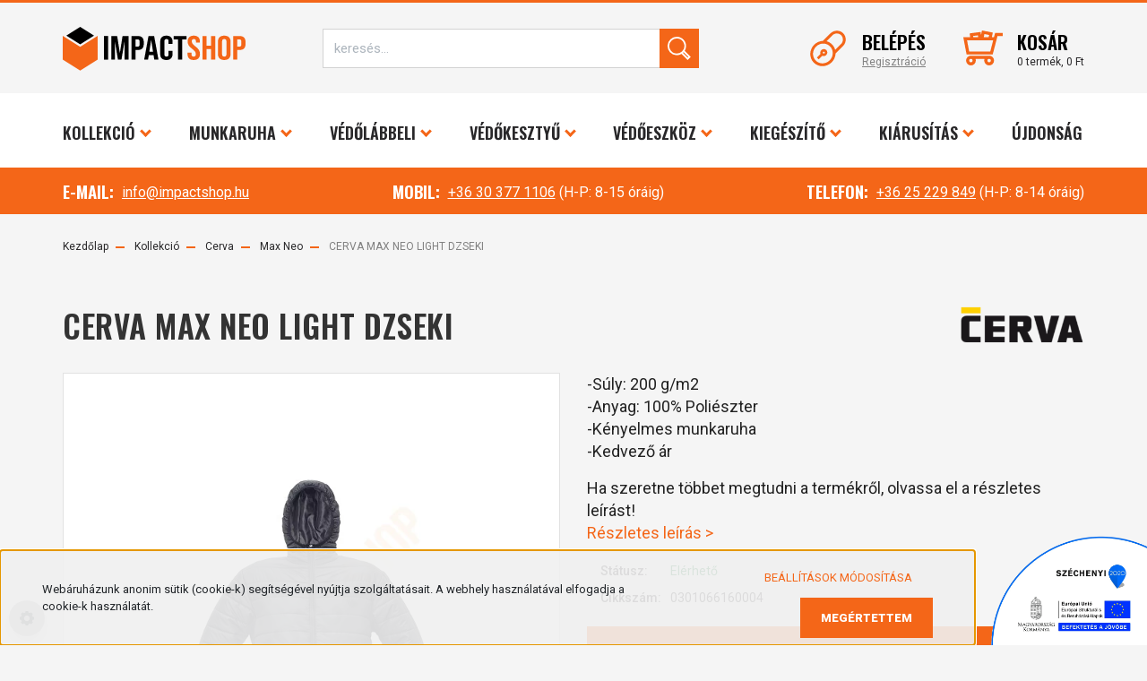

--- FILE ---
content_type: text/html; charset=UTF-8
request_url: https://www.impactshop.hu/cerva-max-neo-light-dzseki
body_size: 34112
content:

<!DOCTYPE html>
<html lang="hu" dir="ltr">
<head>
    <title>Cerva Max Neo light dzseki - Minőségi munkaruha</title>
    <meta charset="utf-8">
    <meta name="description" content="CERVA MAX NEO LIGHT DZSEKI. Elérhető 7.986 Ft -os áron! Ne maradjon le a Cerva által kínált egyik legnépszerűbb munkaruha családról!">
    <meta name="robots" content="index, follow">
    <link rel="image_src" href="https://impactshop.cdn.shoprenter.hu/custom/impactshop/image/data/Product/Cerva/Munkaruha_szettek/max/dzsekik/Neo_light/cerva_max_neo_light_dzseki.jpg.webp?lastmod=1733468921.1598265161">
    <meta property="og:title" content="CERVA MAX NEO LIGHT DZSEKI" />
    <meta property="og:type" content="product" />
    <meta property="og:url" content="https://www.impactshop.hu/cerva-max-neo-light-dzseki" />
    <meta property="og:image" content="https://impactshop.cdn.shoprenter.hu/custom/impactshop/image/cache/w1910h1000/Product/Cerva/Munkaruha_szettek/max/dzsekik/Neo_light/cerva_max_neo_light_dzseki.jpg.webp?lastmod=1733468921.1598265161" />
    <meta property="og:description" content="-Súly: 200 g/m2-Anyag: 100% Poliészter-Kényelmes munkaruha-Kedvező árHa szeretne többet megtudni a termékről, olvassa el a részletes leírást!Részletes leírás &gt;" />
    <link href="https://impactshop.cdn.shoprenter.hu/custom/impactshop/image/data/design/favicon.png?lastmod=1638989356.1598265161" rel="icon" />
    <link href="https://impactshop.cdn.shoprenter.hu/custom/impactshop/image/data/design/favicon.png?lastmod=1638989356.1598265161" rel="apple-touch-icon" />
    <base href="https://www.impactshop.hu:443" />
    <meta name="google-site-verification" content="3CuUP1G7LgXMVzzVyxtfKc00e099wD_wpMjoRJR-QMA" />

    <meta name="viewport" content="width=device-width initial-scale=1, maximum-scale=1, user-scalable=0">
            <link href="https://www.impactshop.hu/cerva-max-neo-light-dzseki" rel="canonical">
    
            
                    
            	<link rel="preconnect" href="https://fonts.googleapis.com">
	<link rel="preconnect" href="https://fonts.gstatic.com" crossorigin>
	<link href="https://fonts.googleapis.com/css2?family=Oswald:wght@600&family=Roboto:ital,wght@0,400;0,500;0,700;0,900;1,300&display=swap" rel="stylesheet">
            <link rel="stylesheet" href="https://impactshop.cdn.shoprenter.hu/web/compiled/css/fancybox2.css?v=1768402760" media="screen">
            <link rel="stylesheet" href="https://impactshop.cdn.shoprenter.hu/custom/impactshop/catalog/view/theme/stockholm_global/style/1745914295.1585500970.1750326348.0.css?v=null.1598265161" media="screen">
            <link rel="stylesheet" href="https://impactshop.cdn.shoprenter.hu/custom/impactshop/catalog/view/theme/stockholm_global/stylesheet/stylesheet.css?v=1643655738" media="screen">
        <script>
        window.nonProductQuality = 80;
    </script>
    <script src="//ajax.googleapis.com/ajax/libs/jquery/1.10.2/jquery.min.js"></script>
    <script>window.jQuery || document.write('<script src="https://impactshop.cdn.shoprenter.hu/catalog/view/javascript/jquery/jquery-1.10.2.min.js?v=1484139539"><\/script>');</script>
    <script type="text/javascript" src="//cdn.jsdelivr.net/npm/slick-carousel@1.8.1/slick/slick.min.js"></script>

            
    

    <!--Header JavaScript codes--><script src="https://impactshop.cdn.shoprenter.hu/web/compiled/js/countdown.js?v=1768402759"></script><script src="https://impactshop.cdn.shoprenter.hu/web/compiled/js/base.js?v=1768402759"></script><script src="https://impactshop.cdn.shoprenter.hu/web/compiled/js/fancybox2.js?v=1768402759"></script><script src="https://impactshop.cdn.shoprenter.hu/web/compiled/js/before_starter2_head.js?v=1768402759"></script><script src="https://impactshop.cdn.shoprenter.hu/web/compiled/js/before_starter2_productpage.js?v=1768402759"></script><script src="https://impactshop.cdn.shoprenter.hu/web/compiled/js/productreview.js?v=1768402759"></script><script src="https://impactshop.cdn.shoprenter.hu/web/compiled/js/nanobar.js?v=1768402759"></script><!--Header jQuery onLoad scripts--><script>window.countdownFormat='%D:%H:%M:%S';var BASEURL='https://www.impactshop.hu';Currency={"symbol_left":"","symbol_right":" Ft","decimal_place":0,"decimal_point":",","thousand_point":".","currency":"HUF","value":1};var ShopRenter=ShopRenter||{};ShopRenter.product={"id":4857,"sku":"0301066160004","currency":"HUF","unitName":"db","price":7343.2799999999997,"name":"CERVA MAX NEO LIGHT DZSEKI","brand":"CERVA","currentVariant":[],"parent":{"id":4857,"sku":"0301066160004","unitName":"db","price":7343.2799999999997,"name":"CERVA MAX NEO LIGHT DZSEKI"}};$(document).ready(function(){$('.fancybox').fancybox({maxWidth:820,maxHeight:650,afterLoad:function(){wrapCSS=$(this.element).data('fancybox-wrapcss');if(wrapCSS){$('.fancybox-wrap').addClass(wrapCSS);}},helpers:{thumbs:{width:50,height:50}}});$('.fancybox-inline').fancybox({maxWidth:820,maxHeight:650,type:'inline'});});$(window).load(function(){});</script><script src="https://impactshop.cdn.shoprenter.hu/web/compiled/js/vue/manifest.bundle.js?v=1768402756"></script><script>var ShopRenter=ShopRenter||{};ShopRenter.onCartUpdate=function(callable){document.addEventListener('cartChanged',callable)};ShopRenter.onItemAdd=function(callable){document.addEventListener('AddToCart',callable)};ShopRenter.onItemDelete=function(callable){document.addEventListener('deleteCart',callable)};ShopRenter.onSearchResultViewed=function(callable){document.addEventListener('AuroraSearchResultViewed',callable)};ShopRenter.onSubscribedForNewsletter=function(callable){document.addEventListener('AuroraSubscribedForNewsletter',callable)};ShopRenter.onCheckoutInitiated=function(callable){document.addEventListener('AuroraCheckoutInitiated',callable)};ShopRenter.onCheckoutShippingInfoAdded=function(callable){document.addEventListener('AuroraCheckoutShippingInfoAdded',callable)};ShopRenter.onCheckoutPaymentInfoAdded=function(callable){document.addEventListener('AuroraCheckoutPaymentInfoAdded',callable)};ShopRenter.onCheckoutOrderConfirmed=function(callable){document.addEventListener('AuroraCheckoutOrderConfirmed',callable)};ShopRenter.onCheckoutOrderPaid=function(callable){document.addEventListener('AuroraOrderPaid',callable)};ShopRenter.onCheckoutOrderPaidUnsuccessful=function(callable){document.addEventListener('AuroraOrderPaidUnsuccessful',callable)};ShopRenter.onProductPageViewed=function(callable){document.addEventListener('AuroraProductPageViewed',callable)};ShopRenter.onMarketingConsentChanged=function(callable){document.addEventListener('AuroraMarketingConsentChanged',callable)};ShopRenter.onCustomerRegistered=function(callable){document.addEventListener('AuroraCustomerRegistered',callable)};ShopRenter.onCustomerLoggedIn=function(callable){document.addEventListener('AuroraCustomerLoggedIn',callable)};ShopRenter.onCustomerUpdated=function(callable){document.addEventListener('AuroraCustomerUpdated',callable)};ShopRenter.onCartPageViewed=function(callable){document.addEventListener('AuroraCartPageViewed',callable)};ShopRenter.customer={"userId":0,"userClientIP":"18.191.169.23","userGroupId":8,"customerGroupTaxMode":"net","customerGroupPriceMode":"net_tax_gross","email":"","phoneNumber":"","name":{"firstName":"","lastName":""}};ShopRenter.theme={"name":"stockholm_global","family":"stockholm","parent":""};ShopRenter.shop={"name":"impactshop","locale":"hu","currency":{"code":"HUF","rate":1},"domain":"impactshop.myshoprenter.hu"};ShopRenter.page={"route":"product\/product","queryString":"cerva-max-neo-light-dzseki"};ShopRenter.formSubmit=function(form,callback){callback();};let loadedAsyncScriptCount=0;function asyncScriptLoaded(position){loadedAsyncScriptCount++;if(position==='body'){if(document.querySelectorAll('.async-script-tag').length===loadedAsyncScriptCount){if(/complete|interactive|loaded/.test(document.readyState)){document.dispatchEvent(new CustomEvent('asyncScriptsLoaded',{}));}else{document.addEventListener('DOMContentLoaded',()=>{document.dispatchEvent(new CustomEvent('asyncScriptsLoaded',{}));});}}}}</script><script type="text/javascript"src="https://impactshop.cdn.shoprenter.hu/web/compiled/js/vue/customerEventDispatcher.bundle.js?v=1768402756"></script>                
            
            <script>window.dataLayer=window.dataLayer||[];function gtag(){dataLayer.push(arguments)};var ShopRenter=ShopRenter||{};ShopRenter.config=ShopRenter.config||{};ShopRenter.config.googleConsentModeDefaultValue="denied";</script>                        <script type="text/javascript" src="https://impactshop.cdn.shoprenter.hu/web/compiled/js/vue/googleConsentMode.bundle.js?v=1768402756"></script>

            <!-- Meta Pixel Code -->
<script>
!function(f,b,e,v,n,t,s)
{if(f.fbq)return;n=f.fbq=function(){n.callMethod?
n.callMethod.apply(n,arguments):n.queue.push(arguments)};
if(!f._fbq)f._fbq=n;n.push=n;n.loaded=!0;n.version='2.0';
n.queue=[];t=b.createElement(e);t.async=!0;
t.src=v;s=b.getElementsByTagName(e)[0];
s.parentNode.insertBefore(t,s)}(window, document,'script',
'https://connect.facebook.net/en_US/fbevents.js');
fbq('consent', 'revoke');
fbq('init', '788666793331162');
fbq('track', 'PageView');
document.addEventListener('AuroraProductPageViewed', function(auroraEvent) {
                    fbq('track', 'ViewContent', {
                        content_type: 'product',
                        content_ids: [auroraEvent.detail.product.id.toString()],
                        value: parseFloat(auroraEvent.detail.product.grossUnitPrice),
                        currency: auroraEvent.detail.product.currency
                    }, {
                        eventID: auroraEvent.detail.event.id
                    });
                });
document.addEventListener('AuroraAddedToCart', function(auroraEvent) {
    var fbpId = [];
    var fbpValue = 0;
    var fbpCurrency = '';

    auroraEvent.detail.products.forEach(function(item) {
        fbpValue += parseFloat(item.grossUnitPrice) * item.quantity;
        fbpId.push(item.id);
        fbpCurrency = item.currency;
    });


    fbq('track', 'AddToCart', {
        content_ids: fbpId,
        content_type: 'product',
        value: fbpValue,
        currency: fbpCurrency
    }, {
        eventID: auroraEvent.detail.event.id
    });
})
window.addEventListener('AuroraMarketingCookie.Changed', function(event) {
            let consentStatus = event.detail.isAccepted ? 'grant' : 'revoke';
            if (typeof fbq === 'function') {
                fbq('consent', consentStatus);
            }
        });
</script>
<noscript><img height="1" width="1" style="display:none"
src="https://www.facebook.com/tr?id=788666793331162&ev=PageView&noscript=1"
/></noscript>
<!-- End Meta Pixel Code -->
            <!-- Google Tag Manager -->
<script>(function(w,d,s,l,i){w[l]=w[l]||[];w[l].push({'gtm.start':
new Date().getTime(),event:'gtm.js'});var f=d.getElementsByTagName(s)[0],
j=d.createElement(s),dl=l!='dataLayer'?'&l='+l:'';j.async=true;j.src=
'//www.googletagmanager.com/gtm.js?id='+i+dl;f.parentNode.insertBefore(j,f);
})(window,document,'script','dataLayer','GTM-MWWFML');</script>
<!-- End Google Tag Manager -->
            
            
                <!--Global site tag(gtag.js)--><script async src="https://www.googletagmanager.com/gtag/js?id=G-JCY10F8EVR"></script><script>window.dataLayer=window.dataLayer||[];function gtag(){dataLayer.push(arguments);}
gtag('js',new Date());gtag('config','G-JCY10F8EVR');</script>                                <script type="text/javascript" src="https://impactshop.cdn.shoprenter.hu/web/compiled/js/vue/GA4EventSender.bundle.js?v=1768402756"></script>

    
    
</head>

<body id="body" class="page-body product-page-body stockholm_global-body" role="document">
<!--Google Tag Manager(noscript)--><noscript><iframe src="//www.googletagmanager.com/ns.html?id=GTM-MWWFML"
height="0"width="0"style="display:none;visibility:hidden"></iframe></noscript><!--End Google Tag Manager(noscript)--><div id="fb-root"></div><script>(function(d,s,id){var js,fjs=d.getElementsByTagName(s)[0];if(d.getElementById(id))return;js=d.createElement(s);js.id=id;js.src="//connect.facebook.net/hu_HU/sdk/xfbml.customerchat.js#xfbml=1&version=v2.12&autoLogAppEvents=1";fjs.parentNode.insertBefore(js,fjs);}(document,"script","facebook-jssdk"));</script>
                    

<!-- cached -->    <div class="nanobar-cookie-cog d-flex-center rounded-circle js-hidden-nanobar-button">
        <svg width="16" height="16" viewBox="0 0 24 24" fill="currentColor" xmlns="https://www.w3.org/2000/svg">
    <path d="M23.2736 9.61743L21.5884 9.32688C21.385 8.54237 21.0654 7.78693 20.6586 7.08959L21.6465 5.69492C21.908 5.34625 21.8789 4.8523 21.5593 4.56174L19.4092 2.41162C19.1186 2.09201 18.6247 2.06295 18.276 2.32446L16.8814 3.31235C16.184 2.93462 15.4286 2.61501 14.6731 2.41162L14.3826 0.726392C14.3245 0.290557 13.9467 0 13.5109 0H10.4891C10.0533 0 9.67554 0.290557 9.61743 0.726392L9.32688 2.41162C8.54237 2.61501 7.78693 2.93462 7.08959 3.3414L5.69492 2.35351C5.34625 2.09201 4.8523 2.12107 4.56174 2.44068L2.41162 4.5908C2.09201 4.88136 2.06295 5.3753 2.32446 5.72397L3.31235 7.11864C2.93462 7.81598 2.61501 8.57143 2.41162 9.32688L0.726392 9.61743C0.290557 9.67554 0 10.0533 0 10.4891V13.5109C0 13.9467 0.290557 14.3245 0.726392 14.3826L2.41162 14.6731C2.61501 15.4576 2.93462 16.2131 3.3414 16.9104L2.35351 18.3051C2.09201 18.6538 2.12107 19.1477 2.44068 19.4383L4.5908 21.5884C4.88136 21.908 5.3753 21.937 5.72397 21.6755L7.11864 20.6877C7.81598 21.0654 8.57143 21.385 9.32688 21.5884L9.61743 23.2736C9.67554 23.7094 10.0533 24 10.4891 24H13.5109C13.9467 24 14.3245 23.7094 14.3826 23.2736L14.6731 21.5884C15.4576 21.385 16.2131 21.0654 16.9104 20.6586L18.3051 21.6465C18.6538 21.908 19.1477 21.8789 19.4383 21.5593L21.5884 19.4092C21.908 19.1186 21.937 18.6247 21.6755 18.276L20.6877 16.8814C21.0654 16.184 21.385 15.4286 21.5884 14.6731L23.2736 14.3826C23.7094 14.3245 24 13.9467 24 13.5109V10.4891C24 10.0533 23.7094 9.67554 23.2736 9.61743ZM12 16.7942C9.35593 16.7942 7.20581 14.6441 7.20581 12C7.20581 9.35593 9.35593 7.20581 12 7.20581C14.6441 7.20581 16.7942 9.35593 16.7942 12C16.7942 14.6441 14.6441 16.7942 12 16.7942Z"/>
</svg>

    </div>
<div class="Fixed nanobar js-nanobar-first-login">
    <div class="container nanobar-container">
        <div class="row flex-column flex-sm-row">
            <div class="col-12 col-sm-6 col-lg-8 nanobar-text-cookies align-self-center text-sm-left">
                Webáruházunk anonim sütik (cookie-k) segítségével nyújtja szolgáltatásait. A webhely használatával elfogadja a cookie-k használatát.
            </div>
            <div class="col-12 col-sm-6 col-lg-4 nanobar-buttons m-sm-0 text-center text-sm-right">
                <a href="" class="btn btn-link nanobar-settings-button js-nanobar-settings-button">
                    Beállítások módosítása
                </a>
                <a href="" class="btn btn-primary nanobar-btn js-nanobar-close-cookies" data-button-save-text="Beállítások mentése">
                    MEGÉRTETTEM
                </a>
            </div>
        </div>
        <div class="nanobar-cookies js-nanobar-cookies flex-column flex-sm-row text-left pt-3 mt-3" style="display: none;">
            <div class="custom-control custom-checkbox">
                <input id="required_cookies" class="custom-control-input" type="checkbox" name="required_cookies" disabled checked/>
                <label for="required_cookies" class="custom-control-label">
                    Szükséges cookie-k
                    <div class="cookies-help-text">
                        Ezek a cookie-k segítenek abban, hogy a webáruház használható és működőképes legyen.
                    </div>
                </label>
            </div>
            <div class="custom-control custom-checkbox">
                <input id="marketing_cookies" class="custom-control-input js-nanobar-marketing-cookies" type="checkbox" name="marketing_cookies"
                         checked />
                <label for="marketing_cookies" class="custom-control-label">
                    Marketing cookie-k
                    <div class="cookies-help-text">
                        Ezeket a cookie-k segítenek abban, hogy az Ön érdeklődési körének megfelelő reklámokat és termékeket jelenítsük meg a webáruházban.
                    </div>
                </label>
            </div>
        </div>
    </div>
</div>

<script>
    (function ($) {
        $(document).ready(function () {
            new AuroraNanobar.FirstLogNanobarCheckbox(jQuery('.js-nanobar-first-login'), 'bottom');
        });
    })(jQuery);
</script>
<!-- /cached -->
<!-- cached --><div class="Fixed nanobar js-nanobar-free-shipping">
    <div class="container nanobar-container">
        <button type="button" class="close js-nanobar-close" aria-label="Close">
            <span aria-hidden="true">&times;</span>
        </button>
        <div class="nanobar-text px-3"></div>
    </div>
</div>

<script>$(document).ready(function(){document.nanobarInstance=new AuroraNanobar.FreeShippingNanobar($('.js-nanobar-free-shipping'),'bottom','5','','1');});</script><!-- /cached -->
                <!-- page-wrap -->

                <div class="page-wrap">
                            
    <header class="sticky-header d-none d-lg-block">
                    <div class="header-top-line">
                <div class="container">
                    <div class="header-top d-flex">
                        <div class="header-top-left d-flex align-items-center">
                                <div id="section-header_contact_stockholm" class="section-wrapper ">
    
    <div class="module content-module section-module section-contact header-section-contact shoprenter-section">
    <div class="module-body section-module-body">
        <div class="contact-wrapper-box d-flex">
                            <div class="header-contact-col header-contact-phone">
                    <a class="header-contact-link" href="tel:+36-1/234-5012">
                        +36-1/234-5012
                    </a>
                </div>
                                        <div class="header-contact-col header-contact-mail">
                    <a class="header-contact-link" href="mailto:info@shoprenter.hu">info@shoprenter.hu</a>
                </div>
                        <div class="header-contact-social-box">
                                    <a class="header-contact-link" class="header-social-link" target="_blank" href="#">
                        <i>
                            <svg width="24" height="24" viewBox="0 0 24 24" fill="currentColor" xmlns="http://www.w3.org/2000/svg">
    <path d="M23.0625 16.5C23.5803 16.5 24 16.0803 24 15.5625V3.75C24 1.68219 22.3178 0 20.25 0H3.75C1.68219 0 0 1.68219 0 3.75V20.25C0 22.3178 1.68219 24 3.75 24H20.25C22.3178 24 24 22.3178 24 20.25C24 19.7322 23.5803 19.3125 23.0625 19.3125C22.5447 19.3125 22.125 19.7322 22.125 20.25C22.125 21.2838 21.2838 22.125 20.25 22.125H15.6562V15.2812H17.826C18.3005 15.2812 18.7002 14.9268 18.757 14.4558L18.8811 13.4246C18.9481 12.8665 18.5125 12.375 17.9502 12.375H15.6562V9.23438C15.6562 8.45764 16.2858 7.82812 17.0625 7.82812H18.2344C18.7522 7.82812 19.1719 7.40845 19.1719 6.89062V5.94232C19.1719 5.46204 18.8091 5.05847 18.3312 5.00977C17.8559 4.96143 17.3529 4.92188 17.0625 4.92188C15.9692 4.92188 14.8733 5.38312 14.0559 6.18713C13.2138 7.0155 12.75 8.10059 12.75 9.24261V12.375H10.6406C10.1228 12.375 9.70312 12.7947 9.70312 13.3125V14.3438C9.70312 14.8616 10.1228 15.2812 10.6406 15.2812H12.75V22.125H3.75C2.71619 22.125 1.875 21.2838 1.875 20.25V3.75C1.875 2.71619 2.71619 1.875 3.75 1.875H20.25C21.2838 1.875 22.125 2.71619 22.125 3.75V15.5625C22.125 16.0803 22.5447 16.5 23.0625 16.5Z"></path>
</svg>
                        </i>
                    </a>
                                                    <a class="header-contact-link" class="header-social-link" target="_blank" href="#">
                        <i>
                            <svg width="16" height="16" viewBox="0 0 16 16" fill="currentColor" xmlns="https://www.w3.org/2000/svg">
    <path d="M11 0H5C2.239 0 0 2.239 0 5V11C0 13.761 2.239 16 5 16H11C13.761 16 16 13.761 16 11V5C16 2.239 13.761 0 11 0ZM14.5 11C14.5 12.93 12.93 14.5 11 14.5H5C3.07 14.5 1.5 12.93 1.5 11V5C1.5 3.07 3.07 1.5 5 1.5H11C12.93 1.5 14.5 3.07 14.5 5V11Z"/>
    <path d="M8 4C5.791 4 4 5.791 4 8C4 10.209 5.791 12 8 12C10.209 12 12 10.209 12 8C12 5.791 10.209 4 8 4ZM8 10.5C6.622 10.5 5.5 9.378 5.5 8C5.5 6.621 6.622 5.5 8 5.5C9.378 5.5 10.5 6.621 10.5 8C10.5 9.378 9.378 10.5 8 10.5Z"/>
    <path d="M12.3 4.233C12.5944 4.233 12.833 3.99437 12.833 3.7C12.833 3.40563 12.5944 3.167 12.3 3.167C12.0056 3.167 11.767 3.40563 11.767 3.7C11.767 3.99437 12.0056 4.233 12.3 4.233Z"/>
</svg>

                        </i>
                    </a>
                                                    <a class="header-contact-link" class="header-social-link" target="_blank" href="#">
                        <i>
                            <svg width="16" height="12" viewBox="0 0 24 18" fill="currentColor" xmlns="https://www.w3.org/2000/svg">
    <path d="M22.98 1.73455C22.329 0.471273 21.6225 0.238909 20.184 0.150545C18.747 0.0441818 15.1335 0 12.003 0C8.8665 0 5.2515 0.0441819 3.816 0.148909C2.3805 0.238909 1.6725 0.469636 1.0155 1.73455C0.345 2.99618 0 5.16927 0 8.99509C0 8.99836 0 9 0 9C0 9.00327 0 9.00491 0 9.00491V9.00818C0 12.8176 0.345 15.0071 1.0155 16.2556C1.6725 17.5189 2.379 17.748 3.8145 17.8544C5.2515 17.946 8.8665 18 12.003 18C15.1335 18 18.747 17.946 20.1855 17.856C21.624 17.7496 22.3305 17.5205 22.9815 16.2573C23.658 15.0087 24 12.8193 24 9.00982C24 9.00982 24 9.00491 24 9.00164C24 9.00164 24 8.99836 24 8.99673C24 5.16927 23.658 2.99618 22.98 1.73455ZM9 13.9091V4.09091L16.5 9L9 13.9091Z"/>
</svg>

                        </i>
                    </a>
                                                    <a class="header-contact-link" class="header-social-link" target="_blank" href="#">
                        <i>
                            <svg width="19" height="18" viewBox="0 0 19 18" fill="none" xmlns="http://www.w3.org/2000/svg">
    <path d="M11.1271 7.6874L17.3717 0.428571H15.8919L10.4697 6.73131L6.13903 0.428571H1.14411L7.69294 9.95943L1.14411 17.5714H2.62396L8.34992 10.9155L12.9234 17.5714H17.9184L11.1271 7.6874ZM3.15717 1.54258H5.43014L15.8926 16.5081H13.6196L3.15717 1.54258Z" fill="currentColor"/>
    <path fill-rule="evenodd" clip-rule="evenodd" d="M0.329554 0H6.36446L10.5077 6.02992L15.6952 0H18.3056L11.6671 7.71671L18.7327 18H12.6978L8.31178 11.6169L2.82052 18H0.209961L7.15272 9.93012L0.329554 0ZM1.9585 0.857143L8.23299 9.98874L2.07809 17.1429H2.42723L8.38788 10.2141L13.1489 17.1429H17.1038L10.5869 7.65809L16.4375 0.857143H16.0884L10.4316 7.4327L5.91343 0.857143H1.9585ZM2.33455 1.11401H5.65335L16.715 16.9367H13.3962L2.33455 1.11401ZM3.97962 1.97115L13.8428 16.0795H15.07L5.20675 1.97115H3.97962Z" fill="currentColor"/>
</svg>

                        </i>
                    </a>
                                            </div>
        </div>
    </div>
</div>


</div>

                        </div>
                        <div class="header-top-right d-flex ml-auto">
                            <!-- cached -->
    <ul class="nav headermenu-list">
                    <li class="nav-item">
                <a class="nav-link" href="https://www.impactshop.hu"
                    target="_self"
                                        title="Főoldal"
                >
                    Főoldal
                </a>
                            </li>
                    <li class="nav-item">
                <a class="nav-link" href="https://www.impactshop.hu/index.php?route=information/contact"
                    target="_self"
                                        title="Kapcsolat"
                >
                    Kapcsolat
                </a>
                            </li>
                    <li class="nav-item">
                <a class="nav-link" href="https://www.impactshop.hu/szechenyi-2020-31"
                    target="_self"
                                        title="SZÉCHENYI 2020"
                >
                    SZÉCHENYI 2020
                </a>
                            </li>
                    <li class="nav-item">
                <a class="nav-link" href="https://www.impactshop.hu/index.php?route=product/list&amp;latest=17"
                    target="_self"
                                        title="Újdonságok"
                >
                    Újdonságok
                </a>
                            </li>
            </ul>
    <!-- /cached -->
                            <div class="header-language-currencies d-flex align-items-center">
                                
                                
                            </div>
                        </div>
                    </div>
                </div>
            </div>
            <div class="header-middle-line">
                <div class="container">
                    <div class="header-middle d-flex justify-content-between">
                        <!-- cached -->
    <a class="navbar-brand" href="/"><img style="border: 0; max-width: 204px;" src="https://impactshop.cdn.shoprenter.hu/custom/impactshop/image/cache/w204h49m00/design/impactshop-logo-fekvo.png?v=1639118138" title="IMPACTSHOP / IMPACT Munkavédelmi Kft." alt="IMPACTSHOP / IMPACT Munkavédelmi Kft." /></a>
<!-- /cached -->
                                                    
<div class="dropdown search-module d-flex">
    <div class="input-group">
        <input class="form-control disableAutocomplete" type="text" placeholder="keresés..." value=""
               id="filter_keyword" 
               onclick="this.value=(this.value==this.defaultValue)?'':this.value;"/>
        <div class="input-group-append">
            <button class="btn btn-primary" onclick="moduleSearch();">
                <svg width="26" height="26" viewBox="0 0 26 26" fill="currentColor" xmlns="http://www.w3.org/2000/svg">
    <path  d="M1.771,9.82a10.3,10.3,0,0,0,9.808,10.787c.165.008.332.012.5.012a10.248,10.248,0,0,0,5.246-1.437L24.141,26l3.52-3.52-6.794-6.794A10.307,10.307,0,0,0,12.558.012C12.393,0,12.225,0,12.061,0A10.309,10.309,0,0,0,1.771,9.82Zm4.5-5.607A8.371,8.371,0,0,1,12.061,1.9c.135,0,.272,0,.407.01a8.41,8.41,0,0,1,5.4,14.5,8.379,8.379,0,0,1-5.792,2.318c-.135,0-.272,0-.407-.01a8.414,8.414,0,0,1-5.4-14.5ZM24.981,22.48l-.84.84-5.268-5.268c.1-.089.2-.18.3-.273q.285-.271.546-.56Z" transform="translate(-1.759 0)" />
</svg>

            </button>
        </div>
    </div>

    <input type="hidden" id="filter_description" value="1"/>
    <input type="hidden" id="search_shopname" value="impactshop"/>
    <div id="results" class="dropdown-menu search-results p-0"></div>
</div>



                                                <!-- cached -->
    <ul class="nav login-list">
                    <li class="nav-item nav-item-login">
                <a class="nav-link d-flex align-items-center header-middle-link" href="index.php?route=account/login" title="Belépés">
                    <span class="btn d-flex justify-content-center align-items-center nav-item-login-icon header-icon-box">
                        <svg width="50" height="50" viewBox="0 0 50 50" fill="currentColor" xmlns="http://www.w3.org/2000/svg">
    <path d="M46.2,3.9l-0.1-0.1c-5-4.8-12.9-4.6-17.8,0.4L18,14.5c-4.6,0.2-9,2.1-12.3,5.4
	c-7,7-7.3,18.2-0.5,25s17.9,6.5,25-0.5c3.3-3.3,5.2-7.6,5.4-12.3l10.4-10.4C50.9,16.8,51,8.9,46.2,3.9z M22.9,44.7
	c-0.2,0.1-0.5,0.2-0.8,0.3C15.4,47.6,7.7,44.3,5,37.5c-1.2-3.1-1.2-6.6,0-9.7c0.1-0.3,0.2-0.5,0.3-0.8c1.5-3.4,4.2-6.1,7.6-7.6
	c1.7-0.7,3.5-1.1,5.3-1.1c0.4,0,0.9,0,1.3,0C26,18.9,31.1,24,31.6,30.5c0,0.4,0,0.8,0,1.3c0,1.8-0.4,3.6-1.1,5.3
	C29,40.5,26.3,43.2,22.9,44.7L22.9,44.7z M31.1,6.8c3.3-3.4,8.8-3.5,12.2-0.2l0.1,0.1c3.3,3.4,3.2,8.9-0.2,12.2L35,27.1
	c-1.5-6-6.2-10.6-12.1-12.1L31.1,6.8z"/>
<path  d="M22.7,27.3c-2-1.9-5.1-1.8-7,0.1c-1.5,1.4-1.9,3.6-1.2,5.5l-4.9,4.9l2.5,2.5l4.9-4.9
	c1.9,0.8,4.1,0.3,5.5-1.2C24.5,32.4,24.6,29.3,22.7,27.3z M20.1,29.9c0.5,0.5,0.6,1.4,0.1,1.9c-0.5,0.5-1.4,0.6-1.9,0.1
	c-0.5-0.5-0.6-1.4-0.1-1.9c0,0,0,0,0,0C18.7,29.5,19.5,29.4,20.1,29.9z"/>
</svg>

                    </span>
                    <span class="d-flex login-item-title">
                        Belépés
                    </span>
                </a>
            </li>
            <li class="nav-item nav-item-register d-none">
                <a class="nav-link" href="index.php?route=account/create" title="Regisztráció">
                    Regisztráció
                </a>
            </li>
            </ul>
<!-- /cached -->
                        
                        <div id="js-cart" class="d-md-flex align-items-md-center">
                            <hx:include src="/_fragment?_path=_format%3Dhtml%26_locale%3Den%26_controller%3Dmodule%252Fcart&amp;_hash=%2B6JVpIcYlulQjexnfTJsHxmLQbGveXsXJg%2FLioVUUzk%3D"></hx:include>
                        </div>
                    </div>
                </div>
            </div>
            <div class="header-bottom-line">
                <div class="container">
                    <div class="header-bottom">
                        <nav class="navbar navbar-expand-lg justify-content-between">
                            


                    
            <div id="module_category_wrapper" class="module-category-wrapper">
    
    <div id="category" class="module content-module header-position category-module" >
                <div class="module-body">
                        <div id="category-nav">
            


<ul class="nav nav-pills category category-menu sf-menu sf-horizontal cached">
    <li id="cat_1024" class="nav-item item category-list module-list parent even">
    <a href="https://www.impactshop.hu/kollekcio" class="nav-link">
        <span>Kollekció</span>
    </a>
            <ul class="nav flex-column children"><li id="cat_1160" class="nav-item item category-list module-list parent even">
    <a href="https://www.impactshop.hu/kollekcio/burgia" class="nav-link">
        <span>Burgia</span>
    </a>
            <ul class="nav flex-column children"><li id="cat_1162" class="nav-item item category-list module-list even">
    <a href="https://www.impactshop.hu/kollekcio/burgia/basic" class="nav-link">
        <span>Basic</span>
    </a>
    </li><li id="cat_1166" class="nav-item item category-list module-list odd">
    <a href="https://www.impactshop.hu/kollekcio/burgia/classic-1166" class="nav-link">
        <span>Classic</span>
    </a>
    </li><li id="cat_1165" class="nav-item item category-list module-list even">
    <a href="https://www.impactshop.hu/kollekcio/burgia/multinorm-1165" class="nav-link">
        <span>Multinorm</span>
    </a>
    </li><li id="cat_11270" class="nav-item item category-list module-list odd">
    <a href="https://www.impactshop.hu/kollekcio/burgia/stretch-pure-11270" class="nav-link">
        <span>Stretch Pure</span>
    </a>
    </li></ul>
    </li><li id="cat_827" class="nav-item item category-list module-list parent odd">
    <a href="https://www.impactshop.hu/kollekcio/cerva" class="nav-link">
        <span>Cerva</span>
    </a>
            <ul class="nav flex-column children"><li id="cat_828" class="nav-item item category-list module-list even">
    <a href="https://www.impactshop.hu/kollekcio/cerva/coen" class="nav-link">
        <span>Coen</span>
    </a>
    </li><li id="cat_835" class="nav-item item category-list module-list odd">
    <a href="https://www.impactshop.hu/kollekcio/cerva/crambe" class="nav-link">
        <span>Crambe</span>
    </a>
    </li><li id="cat_837" class="nav-item item category-list module-list even">
    <a href="https://www.impactshop.hu/kollekcio/cerva/cremorne-munkaruha" class="nav-link">
        <span>Cremorne</span>
    </a>
    </li><li id="cat_829" class="nav-item item category-list module-list odd">
    <a href="https://www.impactshop.hu/kollekcio/cerva/dayboro-829" class="nav-link">
        <span>Dayboro</span>
    </a>
    </li><li id="cat_1169" class="nav-item item category-list module-list even">
    <a href="https://www.impactshop.hu/kollekcio/cerva/desman" class="nav-link">
        <span>Desman</span>
    </a>
    </li><li id="cat_839" class="nav-item item category-list module-list odd">
    <a href="https://www.impactshop.hu/kollekcio/cerva/emerton" class="nav-link">
        <span>Emerton</span>
    </a>
    </li><li id="cat_1173" class="nav-item item category-list module-list even">
    <a href="https://www.impactshop.hu/kollekcio/cerva/emerton-stretch" class="nav-link">
        <span>Emerton Stretch</span>
    </a>
    </li><li id="cat_881" class="nav-item item category-list module-list odd">
    <a href="https://www.impactshop.hu/kollekcio/cerva/cerva-knoxfield-munkaruha-szett" class="nav-link">
        <span>Knoxfield</span>
    </a>
    </li><li id="cat_11265" class="nav-item item category-list module-list even">
    <a href="https://www.impactshop.hu/kollekcio/cerva/l-sure" class="nav-link">
        <span>L-SURE</span>
    </a>
    </li><li id="cat_11268" class="nav-item item category-list module-list odd">
    <a href="https://www.impactshop.hu/kollekcio/cerva/lathatosagi-11268" class="nav-link">
        <span>Láthatósági</span>
    </a>
    </li><li id="cat_11259" class="nav-item item category-list module-list even">
    <a href="https://www.impactshop.hu/kollekcio/cerva/max-eco-stretch" class="nav-link">
        <span>Max Eco Stretch</span>
    </a>
    </li><li id="cat_832" class="nav-item item category-list module-list odd">
    <a href="https://www.impactshop.hu/kollekcio/cerva/max" class="nav-link">
        <span>Max Neo</span>
    </a>
    </li><li id="cat_11257" class="nav-item item category-list module-list even">
    <a href="https://www.impactshop.hu/kollekcio/cerva/max-summer-11257" class="nav-link">
        <span>Max Summer</span>
    </a>
    </li><li id="cat_11254" class="nav-item item category-list module-list odd">
    <a href="https://www.impactshop.hu/kollekcio/cerva/max-vivo-11254" class="nav-link">
        <span>Max Vivo</span>
    </a>
    </li><li id="cat_1137" class="nav-item item category-list module-list even">
    <a href="https://www.impactshop.hu/kollekcio/cerva/multinorm" class="nav-link">
        <span>Multinorm</span>
    </a>
    </li><li id="cat_878" class="nav-item item category-list module-list odd">
    <a href="https://www.impactshop.hu/kollekcio/cerva/neurum-munkaruha-szett" class="nav-link">
        <span>Neurum</span>
    </a>
    </li><li id="cat_833" class="nav-item item category-list module-list even">
    <a href="https://www.impactshop.hu/kollekcio/cerva/stanmore-833" class="nav-link">
        <span>Stanmore</span>
    </a>
    </li></ul>
    </li><li id="cat_851" class="nav-item item category-list module-list parent even">
    <a href="https://www.impactshop.hu/kollekcio/coverguard" class="nav-link">
        <span>Coverguard</span>
    </a>
            <ul class="nav flex-column children"><li id="cat_852" class="nav-item item category-list module-list even">
    <a href="https://www.impactshop.hu/kollekcio/coverguard/coverguard-barva-munkaruha" class="nav-link">
        <span>Barva</span>
    </a>
    </li><li id="cat_854" class="nav-item item category-list module-list odd">
    <a href="https://www.impactshop.hu/kollekcio/coverguard/commander-munkaruha-szett" class="nav-link">
        <span>Commander</span>
    </a>
    </li><li id="cat_857" class="nav-item item category-list module-list even">
    <a href="https://www.impactshop.hu/kollekcio/coverguard/coverguard-hibana-munkaruha-szett" class="nav-link">
        <span>Hibana</span>
    </a>
    </li><li id="cat_858" class="nav-item item category-list module-list odd">
    <a href="https://www.impactshop.hu/kollekcio/coverguard/industry-munkaruha-szett" class="nav-link">
        <span>Industry</span>
    </a>
    </li><li id="cat_860" class="nav-item item category-list module-list even">
    <a href="https://www.impactshop.hu/kollekcio/coverguard/coverguard-irazu-munkaruha-szett" class="nav-link">
        <span>Irazu</span>
    </a>
    </li><li id="cat_863" class="nav-item item category-list module-list odd">
    <a href="https://www.impactshop.hu/kollekcio/coverguard/coverguard-navy-munkaruha" class="nav-link">
        <span>Navy</span>
    </a>
    </li><li id="cat_864" class="nav-item item category-list module-list even">
    <a href="https://www.impactshop.hu/kollekcio/coverguard/coverguard-orosi-munkaruha" class="nav-link">
        <span>Orosi</span>
    </a>
    </li><li id="cat_866" class="nav-item item category-list module-list odd">
    <a href="https://www.impactshop.hu/kollekcio/coverguard/coverguard-paddock-munkaruha" class="nav-link">
        <span>Paddock</span>
    </a>
    </li><li id="cat_869" class="nav-item item category-list module-list even">
    <a href="https://www.impactshop.hu/kollekcio/coverguard/partner-munkaruha-szett" class="nav-link">
        <span>Partner</span>
    </a>
    </li><li id="cat_868" class="nav-item item category-list module-list odd">
    <a href="https://www.impactshop.hu/kollekcio/coverguard/coverguard-sniper-ii-munkaruha-szett" class="nav-link">
        <span>Sniper II</span>
    </a>
    </li><li id="cat_871" class="nav-item item category-list module-list even">
    <a href="https://www.impactshop.hu/kollekcio/coverguard/technicity-munkaruha-szett" class="nav-link">
        <span>Technicity</span>
    </a>
    </li><li id="cat_874" class="nav-item item category-list module-list odd">
    <a href="https://www.impactshop.hu/kollekcio/coverguard/coverguard-telica-munkaruha-szett" class="nav-link">
        <span>Telica</span>
    </a>
    </li><li id="cat_876" class="nav-item item category-list module-list even">
    <a href="https://www.impactshop.hu/kollekcio/coverguard/coverguard-thor-munkaruha-szett" class="nav-link">
        <span>Thor</span>
    </a>
    </li></ul>
    </li><li id="cat_886" class="nav-item item category-list module-list parent odd">
    <a href="https://www.impactshop.hu/kollekcio/cxs" class="nav-link">
        <span>CXS</span>
    </a>
            <ul class="nav flex-column children"><li id="cat_904" class="nav-item item category-list module-list even">
    <a href="https://www.impactshop.hu/kollekcio/cxs/cxs-luxy-munkaruha-szett" class="nav-link">
        <span>Luxy</span>
    </a>
    </li><li id="cat_906" class="nav-item item category-list module-list odd">
    <a href="https://www.impactshop.hu/kollekcio/cxs/cxs-orion-munkaruha-szett" class="nav-link">
        <span>Orion</span>
    </a>
    </li><li id="cat_909" class="nav-item item category-list module-list even">
    <a href="https://www.impactshop.hu/kollekcio/cxs/cxs-phoenix-munkaruha-szett" class="nav-link">
        <span>Phoenix</span>
    </a>
    </li><li id="cat_910" class="nav-item item category-list module-list odd">
    <a href="https://www.impactshop.hu/kollekcio/cxs/cxs-sirius-munkaruha-szett" class="nav-link">
        <span>Sirius</span>
    </a>
    </li><li id="cat_911" class="nav-item item category-list module-list even">
    <a href="https://www.impactshop.hu/kollekcio/cxs/cxs-stretch-munkaruha-szett" class="nav-link">
        <span>Stretch</span>
    </a>
    </li></ul>
    </li><li id="cat_963" class="nav-item item category-list module-list parent even">
    <a href="https://www.impactshop.hu/kollekcio/declan" class="nav-link">
        <span>Declan</span>
    </a>
            <ul class="nav flex-column children"><li id="cat_965" class="nav-item item category-list module-list even">
    <a href="https://www.impactshop.hu/kollekcio/declan/declan-optima-munkaruha" class="nav-link">
        <span>Optima</span>
    </a>
    </li></ul>
    </li><li id="cat_1032" class="nav-item item category-list module-list parent odd">
    <a href="https://www.impactshop.hu/kollekcio/deltaplus" class="nav-link">
        <span>Deltaplus</span>
    </a>
            <ul class="nav flex-column children"><li id="cat_1047" class="nav-item item category-list module-list even">
    <a href="https://www.impactshop.hu/kollekcio/deltaplus/mach-corporate-1047" class="nav-link">
        <span>Mach Corporate</span>
    </a>
    </li><li id="cat_1044" class="nav-item item category-list module-list odd">
    <a href="https://www.impactshop.hu/kollekcio/deltaplus/mach-originals-1044" class="nav-link">
        <span>Mach Originals</span>
    </a>
    </li><li id="cat_1048" class="nav-item item category-list module-list even">
    <a href="https://www.impactshop.hu/kollekcio/deltaplus/mach-spring-1048" class="nav-link">
        <span>Mach Spring</span>
    </a>
    </li><li id="cat_1038" class="nav-item item category-list module-list odd">
    <a href="https://www.impactshop.hu/kollekcio/deltaplus/mach1-munkaruha-szett" class="nav-link">
        <span>Mach1</span>
    </a>
    </li><li id="cat_1040" class="nav-item item category-list module-list even">
    <a href="https://www.impactshop.hu/kollekcio/deltaplus/mach2-1040" class="nav-link">
        <span>Mach2</span>
    </a>
    </li><li id="cat_1043" class="nav-item item category-list module-list odd">
    <a href="https://www.impactshop.hu/kollekcio/deltaplus/mach5-1043" class="nav-link">
        <span>Mach5</span>
    </a>
    </li><li id="cat_1033" class="nav-item item category-list module-list even">
    <a href="https://www.impactshop.hu/kollekcio/deltaplus/palaos-1033" class="nav-link">
        <span>Palaos</span>
    </a>
    </li><li id="cat_1036" class="nav-item item category-list module-list odd">
    <a href="https://www.impactshop.hu/kollekcio/deltaplus/panostyle-1036" class="nav-link">
        <span>Panostyle</span>
    </a>
    </li></ul>
    </li><li id="cat_997" class="nav-item item category-list module-list parent even">
    <a href="https://www.impactshop.hu/kollekcio/fridrich-fridrich" class="nav-link">
        <span>FF</span>
    </a>
            <ul class="nav flex-column children"><li id="cat_999" class="nav-item item category-list module-list even">
    <a href="https://www.impactshop.hu/kollekcio/fridrich-fridrich/ff-carl-munkaruha-szett" class="nav-link">
        <span>Carl</span>
    </a>
    </li><li id="cat_1002" class="nav-item item category-list module-list odd">
    <a href="https://www.impactshop.hu/kollekcio/fridrich-fridrich/ff-hans-munkaruha-szett" class="nav-link">
        <span>Hans</span>
    </a>
    </li></ul>
    </li><li id="cat_1027" class="nav-item item category-list module-list parent odd">
    <a href="https://www.impactshop.hu/kollekcio/grizzlyskin-10" class="nav-link">
        <span>Grizzlyskin</span>
    </a>
            <ul class="nav flex-column children"><li id="cat_1030" class="nav-item item category-list module-list even">
    <a href="https://www.impactshop.hu/kollekcio/grizzlyskin-10/iron-munkaruha-szett" class="nav-link">
        <span>Iron</span>
    </a>
    </li></ul>
    </li><li id="cat_1092" class="nav-item item category-list module-list parent even">
    <a href="https://www.impactshop.hu/kollekcio/helly-hansen" class="nav-link">
        <span>Helly Hansen</span>
    </a>
            <ul class="nav flex-column children"><li id="cat_1108" class="nav-item item category-list module-list even">
    <a href="https://www.impactshop.hu/kollekcio/helly-hansen/bifrost" class="nav-link">
        <span>Bifrost</span>
    </a>
    </li><li id="cat_1114" class="nav-item item category-list module-list odd">
    <a href="https://www.impactshop.hu/kollekcio/helly-hansen/chelsea-1114" class="nav-link">
        <span>Chelsea</span>
    </a>
    </li><li id="cat_1122" class="nav-item item category-list module-list even">
    <a href="https://www.impactshop.hu/kollekcio/helly-hansen/classic" class="nav-link">
        <span>Classic</span>
    </a>
    </li><li id="cat_1096" class="nav-item item category-list module-list odd">
    <a href="https://www.impactshop.hu/kollekcio/helly-hansen/fakse-1096" class="nav-link">
        <span>Fakse</span>
    </a>
    </li><li id="cat_1095" class="nav-item item category-list module-list even">
    <a href="https://www.impactshop.hu/kollekcio/helly-hansen/fyre-1095" class="nav-link">
        <span>Fyre</span>
    </a>
    </li><li id="cat_1099" class="nav-item item category-list module-list odd">
    <a href="https://www.impactshop.hu/kollekcio/helly-hansen/gale" class="nav-link">
        <span>Gale</span>
    </a>
    </li><li id="cat_1103" class="nav-item item category-list module-list even">
    <a href="https://www.impactshop.hu/kollekcio/helly-hansen/heritage-1103" class="nav-link">
        <span>Heritage</span>
    </a>
    </li><li id="cat_1132" class="nav-item item category-list module-list odd">
    <a href="https://www.impactshop.hu/kollekcio/helly-hansen/hi-vis-1132" class="nav-link">
        <span>HI VIS</span>
    </a>
    </li><li id="cat_1112" class="nav-item item category-list module-list even">
    <a href="https://www.impactshop.hu/kollekcio/helly-hansen/kensington" class="nav-link">
        <span>Kensington</span>
    </a>
    </li><li id="cat_1107" class="nav-item item category-list module-list odd">
    <a href="https://www.impactshop.hu/kollekcio/helly-hansen/kiegeszitok-1107" class="nav-link">
        <span>Kiegészítők</span>
    </a>
    </li><li id="cat_1104" class="nav-item item category-list module-list even">
    <a href="https://www.impactshop.hu/kollekcio/helly-hansen/lifa-1104" class="nav-link">
        <span>Lifa</span>
    </a>
    </li><li id="cat_1119" class="nav-item item category-list module-list odd">
    <a href="https://www.impactshop.hu/kollekcio/helly-hansen/luna-1119" class="nav-link">
        <span>Luna</span>
    </a>
    </li><li id="cat_1109" class="nav-item item category-list module-list even">
    <a href="https://www.impactshop.hu/kollekcio/helly-hansen/magni" class="nav-link">
        <span>Magni</span>
    </a>
    </li><li id="cat_1118" class="nav-item item category-list module-list odd">
    <a href="https://www.impactshop.hu/kollekcio/helly-hansen/manchester" class="nav-link">
        <span>Manchester</span>
    </a>
    </li><li id="cat_1102" class="nav-item item category-list module-list even">
    <a href="https://www.impactshop.hu/kollekcio/helly-hansen/mandal-1102" class="nav-link">
        <span>Mandal</span>
    </a>
    </li><li id="cat_1116" class="nav-item item category-list module-list odd">
    <a href="https://www.impactshop.hu/kollekcio/helly-hansen/oxford-1116" class="nav-link">
        <span>Oxford</span>
    </a>
    </li><li id="cat_1098" class="nav-item item category-list module-list even">
    <a href="https://www.impactshop.hu/kollekcio/helly-hansen/storm-1098" class="nav-link">
        <span>Storm</span>
    </a>
    </li><li id="cat_1101" class="nav-item item category-list module-list odd">
    <a href="https://www.impactshop.hu/kollekcio/helly-hansen/voss" class="nav-link">
        <span>Voss</span>
    </a>
    </li></ul>
    </li><li id="cat_1134" class="nav-item item category-list module-list parent odd">
    <a href="https://www.impactshop.hu/kollekcio/korntex-1134" class="nav-link">
        <span>Korntex</span>
    </a>
            <ul class="nav flex-column children"><li id="cat_1136" class="nav-item item category-list module-list even">
    <a href="https://www.impactshop.hu/kollekcio/korntex-1134/eos-1136" class="nav-link">
        <span>EOS</span>
    </a>
    </li></ul>
    </li><li id="cat_655" class="nav-item item category-list module-list parent even">
    <a href="https://www.impactshop.hu/kollekcio/kubler" class="nav-link">
        <span>Kübler</span>
    </a>
            <ul class="nav flex-column children"><li id="cat_941" class="nav-item item category-list module-list even">
    <a href="https://www.impactshop.hu/kollekcio/kubler/kubler-activiq-munkaruha-szett" class="nav-link">
        <span>Activiq</span>
    </a>
    </li><li id="cat_976" class="nav-item item category-list module-list odd">
    <a href="https://www.impactshop.hu/kollekcio/kubler/kubler-activiq-cotton-munkaruha" class="nav-link">
        <span>Activiq cotton+</span>
    </a>
    </li><li id="cat_985" class="nav-item item category-list module-list even">
    <a href="https://www.impactshop.hu/kollekcio/kubler/kubler-bioguard-munkaruha-szett" class="nav-link">
        <span>Bioguard</span>
    </a>
    </li><li id="cat_917" class="nav-item item category-list module-list odd">
    <a href="https://www.impactshop.hu/kollekcio/kubler/kubler-bodyforce-munkaruha-szett" class="nav-link">
        <span>Bodyforce</span>
    </a>
    </li><li id="cat_953" class="nav-item item category-list module-list even">
    <a href="https://www.impactshop.hu/kollekcio/kubler/kubler-brand-x-munkaruha-szett" class="nav-link">
        <span>Brand X Protect</span>
    </a>
    </li><li id="cat_927" class="nav-item item category-list module-list odd">
    <a href="https://www.impactshop.hu/kollekcio/kubler/kubler-denim-munkaruha" class="nav-link">
        <span>Denim</span>
    </a>
    </li><li id="cat_966" class="nav-item item category-list module-list even">
    <a href="https://www.impactshop.hu/kollekcio/kubler/egyeb-ruhazatok" class="nav-link">
        <span>Egyéb ruházatok</span>
    </a>
    </li><li id="cat_955" class="nav-item item category-list module-list odd">
    <a href="https://www.impactshop.hu/kollekcio/kubler/kubler-forest-munkaruha-szett" class="nav-link">
        <span>Forest</span>
    </a>
    </li><li id="cat_920" class="nav-item item category-list module-list even">
    <a href="https://www.impactshop.hu/kollekcio/kubler/kubler-iconiq-munkaruha-szett" class="nav-link">
        <span>Iconiq</span>
    </a>
    </li><li id="cat_973" class="nav-item item category-list module-list odd">
    <a href="https://www.impactshop.hu/kollekcio/kubler/kubler-iconiq-cotton-munkaruha" class="nav-link">
        <span>Iconiq cotton</span>
    </a>
    </li><li id="cat_933" class="nav-item item category-list module-list even">
    <a href="https://www.impactshop.hu/kollekcio/kubler/kubler-image-dress-new-design" class="nav-link">
        <span>Image Dress New Design</span>
    </a>
    </li><li id="cat_944" class="nav-item item category-list module-list odd">
    <a href="https://www.impactshop.hu/kollekcio/kubler/kubler-innovatiq-munkaruha-szett" class="nav-link">
        <span>Innovatiq</span>
    </a>
    </li><li id="cat_956" class="nav-item item category-list module-list even">
    <a href="https://www.impactshop.hu/kollekcio/kubler/kubler-kermel-top-munkaruha-szett" class="nav-link">
        <span>Kermel Top</span>
    </a>
    </li><li id="cat_952" class="nav-item item category-list module-list odd">
    <a href="https://www.impactshop.hu/kollekcio/kubler/kubler-kidz-munkaruha" class="nav-link">
        <span>Kidz</span>
    </a>
    </li><li id="cat_926" class="nav-item item category-list module-list even">
    <a href="https://www.impactshop.hu/kollekcio/kubler/kubler-organiq-munkaruha-szett" class="nav-link">
        <span>Organiq</span>
    </a>
    </li><li id="cat_935" class="nav-item item category-list module-list odd">
    <a href="https://www.impactshop.hu/kollekcio/kubler/kubler-practiq-munkaruha-szett" class="nav-link">
        <span>Practiq</span>
    </a>
    </li><li id="cat_957" class="nav-item item category-list module-list even">
    <a href="https://www.impactshop.hu/kollekcio/kubler/kubler-protectiq-munkaruha-szett" class="nav-link">
        <span>Protectiq</span>
    </a>
    </li><li id="cat_986" class="nav-item item category-list module-list odd">
    <a href="https://www.impactshop.hu/kollekcio/kubler/protectiq-welding-munkaruha" class="nav-link">
        <span>Protectiq welding</span>
    </a>
    </li><li id="cat_947" class="nav-item item category-list module-list even">
    <a href="https://www.impactshop.hu/kollekcio/kubler/kubler-pulsschlag-munkaruha-szett" class="nav-link">
        <span>Pulsschlag</span>
    </a>
    </li><li id="cat_960" class="nav-item item category-list module-list odd">
    <a href="https://www.impactshop.hu/kollekcio/kubler/reflectiq-munkaruha-szett" class="nav-link">
        <span>Reflectiq</span>
    </a>
    </li><li id="cat_961" class="nav-item item category-list module-list even">
    <a href="https://www.impactshop.hu/kollekcio/kubler/safety-x-munkaruha-szett" class="nav-link">
        <span>Safety X</span>
    </a>
    </li><li id="cat_978" class="nav-item item category-list module-list odd">
    <a href="https://www.impactshop.hu/kollekcio/kubler/kubler-vita-cotton-munkaruha-szett" class="nav-link">
        <span>Vita cotton+</span>
    </a>
    </li><li id="cat_949" class="nav-item item category-list module-list even">
    <a href="https://www.impactshop.hu/kollekcio/kubler/kubler-vita-mix-munkaruha-szett" class="nav-link">
        <span>Vita mix</span>
    </a>
    </li></ul>
    </li><li id="cat_1007" class="nav-item item category-list module-list parent odd">
    <a href="https://www.impactshop.hu/kollekcio/leib-wachter-1007" class="nav-link">
        <span>Leib Wachter</span>
    </a>
            <ul class="nav flex-column children"><li id="cat_1017" class="nav-item item category-list module-list even">
    <a href="https://www.impactshop.hu/kollekcio/leib-wachter-1007/casual-line-1017" class="nav-link">
        <span>Casual-Line</span>
    </a>
    </li><li id="cat_1014" class="nav-item item category-list module-list odd">
    <a href="https://www.impactshop.hu/kollekcio/leib-wachter-1007/classic-munkaruha-szett-1014" class="nav-link">
        <span>Classic-Line</span>
    </a>
    </li><li id="cat_11251" class="nav-item item category-list module-list even">
    <a href="https://www.impactshop.hu/kollekcio/leib-wachter-1007/dynamic-line-11251" class="nav-link">
        <span>Dynamic-Line</span>
    </a>
    </li><li id="cat_1010" class="nav-item item category-list module-list odd">
    <a href="https://www.impactshop.hu/kollekcio/leib-wachter-1007/flex-line-1010" class="nav-link">
        <span>Flex-Line</span>
    </a>
    </li></ul>
    </li><li id="cat_1149" class="nav-item item category-list module-list parent even">
    <a href="https://www.impactshop.hu/kollekcio/payper-1149" class="nav-link">
        <span>Payper</span>
    </a>
            <ul class="nav flex-column children"><li id="cat_1157" class="nav-item item category-list module-list even">
    <a href="https://www.impactshop.hu/kollekcio/payper-1149/industry-1157" class="nav-link">
        <span>INDUSTRY</span>
    </a>
    </li><li id="cat_1151" class="nav-item item category-list module-list odd">
    <a href="https://www.impactshop.hu/kollekcio/payper-1149/multipro-1151" class="nav-link">
        <span>Multipro</span>
    </a>
    </li></ul>
    </li><li id="cat_884" class="nav-item item category-list module-list parent odd">
    <a href="https://www.impactshop.hu/kollekcio/portwest" class="nav-link">
        <span>Portwest</span>
    </a>
            <ul class="nav flex-column children"><li id="cat_1144" class="nav-item item category-list module-list even">
    <a href="https://www.impactshop.hu/kollekcio/portwest/as-szett" class="nav-link">
        <span>AS szett</span>
    </a>
    </li><li id="cat_1147" class="nav-item item category-list module-list odd">
    <a href="https://www.impactshop.hu/kollekcio/portwest/bizflame-1147" class="nav-link">
        <span>Bizflame</span>
    </a>
    </li><li id="cat_915" class="nav-item item category-list module-list even">
    <a href="https://www.impactshop.hu/kollekcio/portwest/bizweld-munkaruha-szett" class="nav-link">
        <span>Bizweld</span>
    </a>
    </li><li id="cat_1146" class="nav-item item category-list module-list odd">
    <a href="https://www.impactshop.hu/kollekcio/portwest/cv-husito-szett" class="nav-link">
        <span>CV Hűsítő szett</span>
    </a>
    </li><li id="cat_888" class="nav-item item category-list module-list even">
    <a href="https://www.impactshop.hu/kollekcio/portwest/portwest-dx4-munkaruha-szett" class="nav-link">
        <span>DX4</span>
    </a>
    </li><li id="cat_1133" class="nav-item item category-list module-list odd">
    <a href="https://www.impactshop.hu/kollekcio/portwest/ev4-munkaruha-szett-2" class="nav-link">
        <span>EV4</span>
    </a>
    </li><li id="cat_889" class="nav-item item category-list module-list even">
    <a href="https://www.impactshop.hu/kollekcio/portwest/portwest-fr-szett" class="nav-link">
        <span>FR szett</span>
    </a>
    </li><li id="cat_892" class="nav-item item category-list module-list odd">
    <a href="https://www.impactshop.hu/kollekcio/portwest/portwest-kx3-munkaruha-szett" class="nav-link">
        <span>KX3</span>
    </a>
    </li><li id="cat_894" class="nav-item item category-list module-list even">
    <a href="https://www.impactshop.hu/kollekcio/portwest/portwest-mv-vedoruha-szett" class="nav-link">
        <span>MV szett</span>
    </a>
    </li><li id="cat_1155" class="nav-item item category-list module-list odd">
    <a href="https://www.impactshop.hu/kollekcio/portwest/pw2-1155" class="nav-link">
        <span>PW2</span>
    </a>
    </li><li id="cat_896" class="nav-item item category-list module-list even">
    <a href="https://www.impactshop.hu/kollekcio/portwest/portwest-pw3-munkaruha-szett" class="nav-link">
        <span>PW3</span>
    </a>
    </li><li id="cat_1141" class="nav-item item category-list module-list odd">
    <a href="https://www.impactshop.hu/kollekcio/portwest/sw-bor-hegeszto-szett" class="nav-link">
        <span>SW BŐR HEGESZTŐ SZETT</span>
    </a>
    </li><li id="cat_899" class="nav-item item category-list module-list even">
    <a href="https://www.impactshop.hu/kollekcio/portwest/texo-munkaruha-szett" class="nav-link">
        <span>Texo</span>
    </a>
    </li><li id="cat_901" class="nav-item item category-list module-list odd">
    <a href="https://www.impactshop.hu/kollekcio/portwest/portwest-wx2-munkaruha-szett" class="nav-link">
        <span>WX2</span>
    </a>
    </li><li id="cat_1148" class="nav-item item category-list module-list even">
    <a href="https://www.impactshop.hu/kollekcio/portwest/wx3-1148" class="nav-link">
        <span>WX3</span>
    </a>
    </li></ul>
    </li><li id="cat_803" class="nav-item item category-list module-list parent even">
    <a href="https://www.impactshop.hu/kollekcio/qualitex" class="nav-link">
        <span>Qualitex</span>
    </a>
            <ul class="nav flex-column children"><li id="cat_968" class="nav-item item category-list module-list even">
    <a href="https://www.impactshop.hu/kollekcio/qualitex/qualitex-basic-munkaruha-szett" class="nav-link">
        <span>Basic</span>
    </a>
    </li><li id="cat_806" class="nav-item item category-list module-list odd">
    <a href="https://www.impactshop.hu/kollekcio/qualitex/qualitex-classic-munkaruha-szett" class="nav-link">
        <span>Classic</span>
    </a>
    </li><li id="cat_807" class="nav-item item category-list module-list even">
    <a href="https://www.impactshop.hu/kollekcio/qualitex/qualitex-comfort-munkaruha-szett" class="nav-link">
        <span>Comfort</span>
    </a>
    </li><li id="cat_982" class="nav-item item category-list module-list odd">
    <a href="https://www.impactshop.hu/kollekcio/qualitex/egyeb-982" class="nav-link">
        <span>Egyéb</span>
    </a>
    </li><li id="cat_809" class="nav-item item category-list module-list even">
    <a href="https://www.impactshop.hu/kollekcio/qualitex/favorit-munkaruha-szett" class="nav-link">
        <span>Favorit</span>
    </a>
    </li><li id="cat_970" class="nav-item item category-list module-list odd">
    <a href="https://www.impactshop.hu/kollekcio/qualitex/qualitex-image-munkaruha-szett" class="nav-link">
        <span>Image</span>
    </a>
    </li><li id="cat_811" class="nav-item item category-list module-list even">
    <a href="https://www.impactshop.hu/kollekcio/qualitex/ind-munkaruha-szett" class="nav-link">
        <span>IND</span>
    </a>
    </li><li id="cat_814" class="nav-item item category-list module-list odd">
    <a href="https://www.impactshop.hu/kollekcio/qualitex/pro-munkaruha-szett" class="nav-link">
        <span>PRO</span>
    </a>
    </li><li id="cat_816" class="nav-item item category-list module-list even">
    <a href="https://www.impactshop.hu/kollekcio/qualitex/protectano-munkaruha-szett" class="nav-link">
        <span>Protectano</span>
    </a>
    </li><li id="cat_817" class="nav-item item category-list module-list odd">
    <a href="https://www.impactshop.hu/kollekcio/qualitex/qualitex-robust-hegeszto-munkaruha" class="nav-link">
        <span>Robust</span>
    </a>
    </li><li id="cat_984" class="nav-item item category-list module-list even">
    <a href="https://www.impactshop.hu/kollekcio/qualitex/qualitex-signal-munkaruha-szett" class="nav-link">
        <span>Signal</span>
    </a>
    </li><li id="cat_980" class="nav-item item category-list module-list odd">
    <a href="https://www.impactshop.hu/kollekcio/qualitex/qualitex-x-serie-munkaruha-szett" class="nav-link">
        <span>X-Serie</span>
    </a>
    </li></ul>
    </li><li id="cat_842" class="nav-item item category-list module-list parent odd">
    <a href="https://www.impactshop.hu/kollekcio/sir-safety-system" class="nav-link">
        <span>Sir Safety System</span>
    </a>
            <ul class="nav flex-column children"><li id="cat_845" class="nav-item item category-list module-list even">
    <a href="https://www.impactshop.hu/kollekcio/sir-safety-system/harrison" class="nav-link">
        <span>Harrison</span>
    </a>
    </li><li id="cat_846" class="nav-item item category-list module-list odd">
    <a href="https://www.impactshop.hu/kollekcio/sir-safety-system/polytech" class="nav-link">
        <span>Polytech</span>
    </a>
    </li><li id="cat_848" class="nav-item item category-list module-list even">
    <a href="https://www.impactshop.hu/kollekcio/sir-safety-system/symbol" class="nav-link">
        <span>Symbol</span>
    </a>
    </li></ul>
    </li><li id="cat_1081" class="nav-item item category-list module-list parent even">
    <a href="https://www.impactshop.hu/kollekcio/sparco" class="nav-link">
        <span>Sparco</span>
    </a>
            <ul class="nav flex-column children"><li id="cat_1087" class="nav-item item category-list module-list even">
    <a href="https://www.impactshop.hu/kollekcio/sparco/classic-1087" class="nav-link">
        <span>Classic</span>
    </a>
    </li><li id="cat_1176" class="nav-item item category-list module-list odd">
    <a href="https://www.impactshop.hu/kollekcio/sparco/gulf-1176" class="nav-link">
        <span>Gulf</span>
    </a>
    </li><li id="cat_1083" class="nav-item item category-list module-list even">
    <a href="https://www.impactshop.hu/kollekcio/sparco/martini-racing" class="nav-link">
        <span>Martini Racing</span>
    </a>
    </li><li id="cat_1086" class="nav-item item category-list module-list odd">
    <a href="https://www.impactshop.hu/kollekcio/sparco/targa-florio" class="nav-link">
        <span>Targa Florio</span>
    </a>
    </li><li id="cat_1082" class="nav-item item category-list module-list even">
    <a href="https://www.impactshop.hu/kollekcio/sparco/tech-munkaruha-szett" class="nav-link">
        <span>Tech</span>
    </a>
    </li></ul>
    </li><li id="cat_818" class="nav-item item category-list module-list parent odd">
    <a href="https://www.impactshop.hu/kollekcio/uvex" class="nav-link">
        <span>Uvex</span>
    </a>
            <ul class="nav flex-column children"><li id="cat_821" class="nav-item item category-list module-list even">
    <a href="https://www.impactshop.hu/kollekcio/uvex/banox-pro" class="nav-link">
        <span>Banox Pro</span>
    </a>
    </li><li id="cat_822" class="nav-item item category-list module-list odd">
    <a href="https://www.impactshop.hu/kollekcio/uvex/eco" class="nav-link">
        <span>ECO</span>
    </a>
    </li><li id="cat_823" class="nav-item item category-list module-list even">
    <a href="https://www.impactshop.hu/kollekcio/uvex/suxxeed" class="nav-link">
        <span>SUXXEED</span>
    </a>
    </li><li id="cat_825" class="nav-item item category-list module-list odd">
    <a href="https://www.impactshop.hu/kollekcio/uvex/synexxo" class="nav-link">
        <span>SYNEXXO</span>
    </a>
    </li></ul>
    </li><li id="cat_700" class="nav-item item category-list module-list even">
    <a href="https://www.impactshop.hu/kollekcio/atex-munkaruha-700" class="nav-link">
        <span>Atex munkaruha</span>
    </a>
    </li><li id="cat_762" class="nav-item item category-list module-list odd">
    <a href="https://www.impactshop.hu/kollekcio/gyermek-ruhazat-es-kiegeszito-762" class="nav-link">
        <span>Gyermek ruházat és kiegészítő</span>
    </a>
    </li><li id="cat_569" class="nav-item item category-list module-list even">
    <a href="https://www.impactshop.hu/kollekcio/hutohazi-munkaruhazat-569" class="nav-link">
        <span>Hűtőházi szettek</span>
    </a>
    </li><li id="cat_672" class="nav-item item category-list module-list odd">
    <a href="https://www.impactshop.hu/kollekcio/vagasbiztos-szett-672" class="nav-link">
        <span>Vágásbiztos szett</span>
    </a>
    </li></ul>
    </li><li id="cat_101" class="nav-item item category-list module-list parent odd">
    <a href="https://www.impactshop.hu/munkaruha" class="nav-link">
        <span>Munkaruha</span>
    </a>
            <ul class="nav flex-column children"><li id="cat_440" class="nav-item item category-list module-list even">
    <a href="https://www.impactshop.hu/munkaruha/munkakabat" class="nav-link">
        <span>Munkakabát</span>
    </a>
    </li><li id="cat_470" class="nav-item item category-list module-list odd">
    <a href="https://www.impactshop.hu/munkaruha/dzseki-kabat-softshell" class="nav-link">
        <span>Dzseki, kabát</span>
    </a>
    </li><li id="cat_744" class="nav-item item category-list module-list even">
    <a href="https://www.impactshop.hu/munkaruha/melleny" class="nav-link">
        <span>Mellény</span>
    </a>
    </li><li id="cat_443" class="nav-item item category-list module-list odd">
    <a href="https://www.impactshop.hu/munkaruha/dereknadrag" class="nav-link">
        <span>Deréknadrág</span>
    </a>
    </li><li id="cat_446" class="nav-item item category-list module-list even">
    <a href="https://www.impactshop.hu/munkaruha/kantaros-nadrag" class="nav-link">
        <span>Kantáros (melles) nadrág</span>
    </a>
    </li><li id="cat_449" class="nav-item item category-list module-list odd">
    <a href="https://www.impactshop.hu/munkaruha/rovidnadrag" class="nav-link">
        <span>Rövidnadrág</span>
    </a>
    </li><li id="cat_118" class="nav-item item category-list module-list even">
    <a href="https://www.impactshop.hu/munkaruha/polo-pulover-ing" class="nav-link">
        <span>Póló, pulóver, ing</span>
    </a>
    </li><li id="cat_706" class="nav-item item category-list module-list odd">
    <a href="https://www.impactshop.hu/munkaruha/alaoltozetek-706" class="nav-link">
        <span>Aláöltözetek</span>
    </a>
    </li><li id="cat_464" class="nav-item item category-list module-list even">
    <a href="https://www.impactshop.hu/munkaruha/teli-munkaruha-464" class="nav-link">
        <span>Téli munkaruha</span>
    </a>
    </li><li id="cat_461" class="nav-item item category-list module-list odd">
    <a href="https://www.impactshop.hu/munkaruha/esoruha-461" class="nav-link">
        <span>Esőruha</span>
    </a>
    </li><li id="cat_467" class="nav-item item category-list module-list parent even">
    <a href="https://www.impactshop.hu/munkaruha/lathatosagi-ruha" class="nav-link">
        <span>Láthatósági ruha</span>
    </a>
            <ul class="nav flex-column children"><li id="cat_716" class="nav-item item category-list module-list even">
    <a href="https://www.impactshop.hu/munkaruha/lathatosagi-ruha/jollathatosagi-kabat" class="nav-link">
        <span>Kabát</span>
    </a>
    </li><li id="cat_721" class="nav-item item category-list module-list odd">
    <a href="https://www.impactshop.hu/munkaruha/lathatosagi-ruha/jollathatosagi-dereknadrag" class="nav-link">
        <span>Deréknadrág</span>
    </a>
    </li><li id="cat_722" class="nav-item item category-list module-list even">
    <a href="https://www.impactshop.hu/munkaruha/lathatosagi-ruha/jollathatosagi-mellesnadrag" class="nav-link">
        <span>Mellesnadrág</span>
    </a>
    </li><li id="cat_725" class="nav-item item category-list module-list odd">
    <a href="https://www.impactshop.hu/munkaruha/lathatosagi-ruha/jollathatosagi-rovidnadrag" class="nav-link">
        <span>Rövidnadrág</span>
    </a>
    </li><li id="cat_715" class="nav-item item category-list module-list even">
    <a href="https://www.impactshop.hu/munkaruha/lathatosagi-ruha/lathatosagi-melleny" class="nav-link">
        <span>Mellény</span>
    </a>
    </li><li id="cat_717" class="nav-item item category-list module-list odd">
    <a href="https://www.impactshop.hu/munkaruha/lathatosagi-ruha/lathatosagi-polo" class="nav-link">
        <span>Póló</span>
    </a>
    </li><li id="cat_720" class="nav-item item category-list module-list even">
    <a href="https://www.impactshop.hu/munkaruha/lathatosagi-ruha/lathatosagi-pulover" class="nav-link">
        <span>Pulóver</span>
    </a>
    </li><li id="cat_732" class="nav-item item category-list module-list odd">
    <a href="https://www.impactshop.hu/munkaruha/lathatosagi-ruha/jollathatosagi-overal" class="nav-link">
        <span>Overál</span>
    </a>
    </li><li id="cat_727" class="nav-item item category-list module-list even">
    <a href="https://www.impactshop.hu/munkaruha/lathatosagi-ruha/lathatosagi-sapka" class="nav-link">
        <span>Sapka</span>
    </a>
    </li><li id="cat_729" class="nav-item item category-list module-list odd">
    <a href="https://www.impactshop.hu/munkaruha/lathatosagi-ruha/lathatosagi-kiegeszitok" class="nav-link">
        <span>Kiegészítők</span>
    </a>
    </li></ul>
    </li><li id="cat_452" class="nav-item item category-list module-list parent odd">
    <a href="https://www.impactshop.hu/munkaruha/specialis-vedoruha" class="nav-link">
        <span>Speciális védőruha</span>
    </a>
            <ul class="nav flex-column children"><li id="cat_1054" class="nav-item item category-list module-list even">
    <a href="https://www.impactshop.hu/munkaruha/specialis-vedoruha/vedokabat-1054" class="nav-link">
        <span>Védőkabát</span>
    </a>
    </li><li id="cat_1053" class="nav-item item category-list module-list odd">
    <a href="https://www.impactshop.hu/munkaruha/specialis-vedoruha/vedonadrag-1053" class="nav-link">
        <span>Deréknadrág</span>
    </a>
    </li><li id="cat_1139" class="nav-item item category-list module-list even">
    <a href="https://www.impactshop.hu/munkaruha/specialis-vedoruha/mellesnadrag-1139" class="nav-link">
        <span>Mellesnadrág</span>
    </a>
    </li><li id="cat_1058" class="nav-item item category-list module-list odd">
    <a href="https://www.impactshop.hu/munkaruha/specialis-vedoruha/overal-1058" class="nav-link">
        <span>Overál</span>
    </a>
    </li><li id="cat_1064" class="nav-item item category-list module-list even">
    <a href="https://www.impactshop.hu/munkaruha/specialis-vedoruha/melleny-1064" class="nav-link">
        <span>Mellény</span>
    </a>
    </li><li id="cat_1055" class="nav-item item category-list module-list odd">
    <a href="https://www.impactshop.hu/munkaruha/specialis-vedoruha/polo-1055" class="nav-link">
        <span>Póló</span>
    </a>
    </li><li id="cat_1057" class="nav-item item category-list module-list even">
    <a href="https://www.impactshop.hu/munkaruha/specialis-vedoruha/pulover-1057" class="nav-link">
        <span>Pulóver</span>
    </a>
    </li><li id="cat_1065" class="nav-item item category-list module-list odd">
    <a href="https://www.impactshop.hu/munkaruha/specialis-vedoruha/koteny-1065" class="nav-link">
        <span>Köpeny, kötény</span>
    </a>
    </li><li id="cat_1063" class="nav-item item category-list module-list even">
    <a href="https://www.impactshop.hu/munkaruha/specialis-vedoruha/alaoltozet-1063" class="nav-link">
        <span>Aláöltözet</span>
    </a>
    </li><li id="cat_1061" class="nav-item item category-list module-list odd">
    <a href="https://www.impactshop.hu/munkaruha/specialis-vedoruha/egyeb-1061" class="nav-link">
        <span>Egyéb</span>
    </a>
    </li></ul>
    </li><li id="cat_679" class="nav-item item category-list module-list even">
    <a href="https://www.impactshop.hu/munkaruha/bor-hegesztoruhazat-679" class="nav-link">
        <span>BŐR HEGESZTŐRUHÁZAT</span>
    </a>
    </li><li id="cat_455" class="nav-item item category-list module-list odd">
    <a href="https://www.impactshop.hu/munkaruha/overal-455" class="nav-link">
        <span>Overál</span>
    </a>
    </li><li id="cat_473" class="nav-item item category-list module-list even">
    <a href="https://www.impactshop.hu/munkaruha/kopeny-koteny-473" class="nav-link">
        <span>Köpeny, kötény, tunika</span>
    </a>
    </li><li id="cat_709" class="nav-item item category-list module-list odd">
    <a href="https://www.impactshop.hu/munkaruha/farmer-709" class="nav-link">
        <span>Farmer (Denim) munkaruha</span>
    </a>
    </li><li id="cat_1152" class="nav-item item category-list module-list even">
    <a href="https://www.impactshop.hu/munkaruha/sef-munkaruha-1152" class="nav-link">
        <span>Séf munkaruha</span>
    </a>
    </li><li id="cat_160" class="nav-item item category-list module-list odd">
    <a href="https://www.impactshop.hu/munkaruha/sapkak-160" class="nav-link">
        <span>Sapkák, sálak, egyéb</span>
    </a>
    </li><li id="cat_11273" class="nav-item item category-list module-list even">
    <a href="https://www.impactshop.hu/munkaruha/fehernemu-11273" class="nav-link">
        <span>Fehérnemű</span>
    </a>
    </li></ul>
    </li><li id="cat_85" class="nav-item item category-list module-list parent even">
    <a href="https://www.impactshop.hu/munkavedelmi-labbeli" class="nav-link">
        <span>Védőlábbeli</span>
    </a>
            <ul class="nav flex-column children"><li id="cat_420" class="nav-item item category-list module-list even">
    <a href="https://www.impactshop.hu/munkavedelmi-labbeli/munkavedelmi-bakancs" class="nav-link">
        <span>Munkavédelmi bakancs</span>
    </a>
    </li><li id="cat_423" class="nav-item item category-list module-list odd">
    <a href="https://www.impactshop.hu/munkavedelmi-labbeli/munkavedelmi-cipo" class="nav-link">
        <span>Munkavédelmi cipő</span>
    </a>
    </li><li id="cat_426" class="nav-item item category-list module-list even">
    <a href="https://www.impactshop.hu/munkavedelmi-labbeli/munkavedelmi-szandal" class="nav-link">
        <span>Munkavédelmi szandál</span>
    </a>
    </li><li id="cat_987" class="nav-item item category-list module-list odd">
    <a href="https://www.impactshop.hu/munkavedelmi-labbeli/klumpa-es-papucs" class="nav-link">
        <span>Klumpa és papucs</span>
    </a>
    </li><li id="cat_429" class="nav-item item category-list module-list even">
    <a href="https://www.impactshop.hu/munkavedelmi-labbeli/munkavedelmi-csizma" class="nav-link">
        <span>Munkavédelmi csizma</span>
    </a>
    </li><li id="cat_432" class="nav-item item category-list module-list odd">
    <a href="https://www.impactshop.hu/munkavedelmi-labbeli/villanyszerelo-cipo-es-bakancs" class="nav-link">
        <span>Villanyszerelő cipő és bakancs</span>
    </a>
    </li><li id="cat_153" class="nav-item item category-list module-list even">
    <a href="https://www.impactshop.hu/munkavedelmi-labbeli/hegeszto-bakancs-es-cipo" class="nav-link">
        <span>Hegesztő bakancs és cipő</span>
    </a>
    </li><li id="cat_993" class="nav-item item category-list module-list odd">
    <a href="https://www.impactshop.hu/munkavedelmi-labbeli/vedelem-nelkuli-munkavedelmi-cipo-bakancs" class="nav-link">
        <span>Védelem nélküli lábbelik</span>
    </a>
    </li><li id="cat_988" class="nav-item item category-list module-list even">
    <a href="https://www.impactshop.hu/munkavedelmi-labbeli/munkavedelmi-zokni" class="nav-link">
        <span>Zokni</span>
    </a>
    </li><li id="cat_990" class="nav-item item category-list module-list odd">
    <a href="https://www.impactshop.hu/munkavedelmi-labbeli/munkavedelmi-talpbetet" class="nav-link">
        <span>Talpbetét</span>
    </a>
    </li><li id="cat_995" class="nav-item item category-list module-list even">
    <a href="https://www.impactshop.hu/munkavedelmi-labbeli/egyszerhasznalatos-cipovedo" class="nav-link">
        <span>Cipővédő</span>
    </a>
    </li><li id="cat_438" class="nav-item item category-list module-list odd">
    <a href="https://www.impactshop.hu/munkavedelmi-labbeli/munkavedelmi-labbelikhez-kiegeszitok" class="nav-link">
        <span>Kiegészítők</span>
    </a>
    </li></ul>
    </li><li id="cat_89" class="nav-item item category-list module-list parent odd">
    <a href="https://www.impactshop.hu/munkavedelmi_kesztyu" class="nav-link">
        <span>Védőkesztyű</span>
    </a>
            <ul class="nav flex-column children"><li id="cat_476" class="nav-item item category-list module-list even">
    <a href="https://www.impactshop.hu/munkavedelmi_kesztyu/rakodo-kesztyu" class="nav-link">
        <span>Rakodó kesztyű</span>
    </a>
    </li><li id="cat_671" class="nav-item item category-list module-list odd">
    <a href="https://www.impactshop.hu/munkavedelmi_kesztyu/szerelokesztyu" class="nav-link">
        <span>Szerelőkesztyű</span>
    </a>
    </li><li id="cat_479" class="nav-item item category-list module-list even">
    <a href="https://www.impactshop.hu/munkavedelmi_kesztyu/borkesztyu" class="nav-link">
        <span>Bőrkesztyű</span>
    </a>
    </li><li id="cat_482" class="nav-item item category-list module-list odd">
    <a href="https://www.impactshop.hu/munkavedelmi_kesztyu/kotott-cernakesztyu" class="nav-link">
        <span>Kötött, cérnakesztyű</span>
    </a>
    </li><li id="cat_1004" class="nav-item item category-list module-list even">
    <a href="https://www.impactshop.hu/munkavedelmi_kesztyu/pottyozott-kesztyu" class="nav-link">
        <span>Pöttyözött kesztyű</span>
    </a>
    </li><li id="cat_485" class="nav-item item category-list module-list odd">
    <a href="https://www.impactshop.hu/munkavedelmi_kesztyu/martott-vedokesztyu" class="nav-link">
        <span>Mártott védőkesztyű</span>
    </a>
    </li><li id="cat_488" class="nav-item item category-list module-list even">
    <a href="https://www.impactshop.hu/munkavedelmi_kesztyu/esd-antisztatikus-kesztyu" class="nav-link">
        <span>ESD, ANTISZTATIKUS kesztyű</span>
    </a>
    </li><li id="cat_491" class="nav-item item category-list module-list odd">
    <a href="https://www.impactshop.hu/munkavedelmi_kesztyu/egyszerhasznalatos-kesztyu" class="nav-link">
        <span>Egyszerhasználatos kesztyű</span>
    </a>
    </li><li id="cat_174" class="nav-item item category-list module-list even">
    <a href="https://www.impactshop.hu/munkavedelmi_kesztyu/hegeszto-kesztyu" class="nav-link">
        <span>Hegesztő kesztyű</span>
    </a>
    </li><li id="cat_494" class="nav-item item category-list module-list odd">
    <a href="https://www.impactshop.hu/munkavedelmi_kesztyu/hoallo-kesztyu" class="nav-link">
        <span>Hőálló kesztyű</span>
    </a>
    </li><li id="cat_497" class="nav-item item category-list module-list even">
    <a href="https://www.impactshop.hu/munkavedelmi_kesztyu/vagasbiztos-kesztyu" class="nav-link">
        <span>Vágásbiztos kesztyű</span>
    </a>
    </li><li id="cat_500" class="nav-item item category-list module-list odd">
    <a href="https://www.impactshop.hu/munkavedelmi_kesztyu/teli-munkavedelmi-kesztyu" class="nav-link">
        <span>Téli munkavédelmi kesztyű</span>
    </a>
    </li><li id="cat_503" class="nav-item item category-list module-list even">
    <a href="https://www.impactshop.hu/munkavedelmi_kesztyu/alkarvedok-es-egyeb" class="nav-link">
        <span>Alkarvédők és egyéb</span>
    </a>
    </li><li id="cat_506" class="nav-item item category-list module-list odd">
    <a href="https://www.impactshop.hu/munkavedelmi_kesztyu/villanyszerelo-kesztyu" class="nav-link">
        <span>Villanyszerelő kesztyű</span>
    </a>
    </li><li id="cat_760" class="nav-item item category-list module-list even">
    <a href="https://www.impactshop.hu/munkavedelmi_kesztyu/vegyszerallo-kesztyu" class="nav-link">
        <span>Vegyszerálló kesztyű</span>
    </a>
    </li><li id="cat_739" class="nav-item item category-list module-list odd">
    <a href="https://www.impactshop.hu/munkavedelmi_kesztyu/beutodes-elleni-kesztyu" class="nav-link">
        <span>Beütődés elleni kesztyű</span>
    </a>
    </li></ul>
    </li><li id="cat_90" class="nav-item item category-list module-list parent even">
    <a href="https://www.impactshop.hu/vedoeszkozok" class="nav-link">
        <span>Védőeszköz</span>
    </a>
            <ul class="nav flex-column children"><li id="cat_531" class="nav-item item category-list module-list parent even">
    <a href="https://www.impactshop.hu/vedoeszkozok/fejvedok" class="nav-link">
        <span>Fejvédők</span>
    </a>
            <ul class="nav flex-column children"><li id="cat_124" class="nav-item item category-list module-list even">
    <a href="https://www.impactshop.hu/vedoeszkozok/fejvedok/vedosisak" class="nav-link">
        <span>Védősisak</span>
    </a>
    </li><li id="cat_757" class="nav-item item category-list module-list odd">
    <a href="https://www.impactshop.hu/vedoeszkozok/fejvedok/beutodes-elleni-sapka" class="nav-link">
        <span>Beütődés elleni sapka</span>
    </a>
    </li><li id="cat_534" class="nav-item item category-list module-list even">
    <a href="https://www.impactshop.hu/vedoeszkozok/fejvedok/sisak-kiegeszitok-534" class="nav-link">
        <span>Sisak kiegészítők</span>
    </a>
    </li></ul>
    </li><li id="cat_125" class="nav-item item category-list module-list parent odd">
    <a href="https://www.impactshop.hu/vedoeszkozok/hallasvedok" class="nav-link">
        <span>Hallásvédők</span>
    </a>
            <ul class="nav flex-column children"><li id="cat_143" class="nav-item item category-list module-list even">
    <a href="https://www.impactshop.hu/vedoeszkozok/hallasvedok/fultok-143" class="nav-link">
        <span>Fültok</span>
    </a>
    </li><li id="cat_142" class="nav-item item category-list module-list odd">
    <a href="https://www.impactshop.hu/vedoeszkozok/hallasvedok/fuldugok-142" class="nav-link">
        <span>Füldugó</span>
    </a>
    </li><li id="cat_537" class="nav-item item category-list module-list even">
    <a href="https://www.impactshop.hu/vedoeszkozok/hallasvedok/fuldugo-utantolto" class="nav-link">
        <span>Füldugó utántöltő</span>
    </a>
    </li><li id="cat_1170" class="nav-item item category-list module-list odd">
    <a href="https://www.impactshop.hu/vedoeszkozok/hallasvedok/adagolo-1170" class="nav-link">
        <span>Adagoló</span>
    </a>
    </li><li id="cat_11263" class="nav-item item category-list module-list even">
    <a href="https://www.impactshop.hu/vedoeszkozok/hallasvedok/kiegeszitok-11263" class="nav-link">
        <span>Kiegészítők</span>
    </a>
    </li></ul>
    </li><li id="cat_130" class="nav-item item category-list module-list parent even">
    <a href="https://www.impactshop.hu/vedoeszkozok/legzesvedok" class="nav-link">
        <span>Légzésvédők</span>
    </a>
            <ul class="nav flex-column children"><li id="cat_1050" class="nav-item item category-list module-list even">
    <a href="https://www.impactshop.hu/vedoeszkozok/legzesvedok/egyszerhasznalatos-maszk-1050" class="nav-link">
        <span>Egyszerhasználatos maszk</span>
    </a>
    </li><li id="cat_131" class="nav-item item category-list module-list odd">
    <a href="https://www.impactshop.hu/vedoeszkozok/legzesvedok/pormaszk" class="nav-link">
        <span>Pormaszk</span>
    </a>
    </li><li id="cat_132" class="nav-item item category-list module-list even">
    <a href="https://www.impactshop.hu/vedoeszkozok/legzesvedok/fel-es-teljes-alarc-10" class="nav-link">
        <span>Fél- és teljes álarc</span>
    </a>
    </li><li id="cat_133" class="nav-item item category-list module-list odd">
    <a href="https://www.impactshop.hu/vedoeszkozok/legzesvedok/szurobetetek-133" class="nav-link">
        <span>Szűrőbetétek</span>
    </a>
    </li><li id="cat_11262" class="nav-item item category-list module-list even">
    <a href="https://www.impactshop.hu/vedoeszkozok/legzesvedok/kiegeszitok-11262" class="nav-link">
        <span>Kiegészítők</span>
    </a>
    </li></ul>
    </li><li id="cat_126" class="nav-item item category-list module-list parent odd">
    <a href="https://www.impactshop.hu/vedoeszkozok/szemvedok-126" class="nav-link">
        <span>Szemvédők</span>
    </a>
            <ul class="nav flex-column children"><li id="cat_555" class="nav-item item category-list module-list even">
    <a href="https://www.impactshop.hu/vedoeszkozok/szemvedok-126/vedoszemuvegek-555" class="nav-link">
        <span>Védőszemüvegek</span>
    </a>
    </li><li id="cat_150" class="nav-item item category-list module-list odd">
    <a href="https://www.impactshop.hu/vedoeszkozok/szemvedok-126/arcvedok-150" class="nav-link">
        <span>Arcvédő</span>
    </a>
    </li><li id="cat_169" class="nav-item item category-list module-list even">
    <a href="https://www.impactshop.hu/vedoeszkozok/szemvedok-126/hegesztopajzsok-169" class="nav-link">
        <span>Hegesztőpajzs</span>
    </a>
    </li><li id="cat_557" class="nav-item item category-list module-list odd">
    <a href="https://www.impactshop.hu/vedoeszkozok/szemvedok-126/szemoblito-557" class="nav-link">
        <span>Szemöblítő</span>
    </a>
    </li></ul>
    </li><li id="cat_540" class="nav-item item category-list module-list parent even">
    <a href="https://www.impactshop.hu/vedoeszkozok/zuhanasgatlok-540" class="nav-link">
        <span>Zuhanásgátlás</span>
    </a>
            <ul class="nav flex-column children"><li id="cat_1069" class="nav-item item category-list module-list even">
    <a href="https://www.impactshop.hu/vedoeszkozok/zuhanasgatlok-540/energiaelnyelok-1069" class="nav-link">
        <span>Energiaelnyelők</span>
    </a>
    </li><li id="cat_1072" class="nav-item item category-list module-list odd">
    <a href="https://www.impactshop.hu/vedoeszkozok/zuhanasgatlok-540/kiegeszitok-1072" class="nav-link">
        <span>Kiegészítők</span>
    </a>
    </li><li id="cat_1077" class="nav-item item category-list module-list even">
    <a href="https://www.impactshop.hu/vedoeszkozok/zuhanasgatlok-540/munkahelyzet-beallitok-1077" class="nav-link">
        <span>Munkahelyzet beállítók</span>
    </a>
    </li><li id="cat_1074" class="nav-item item category-list module-list odd">
    <a href="https://www.impactshop.hu/vedoeszkozok/zuhanasgatlok-540/rogzitok-1074" class="nav-link">
        <span>Rögzítők</span>
    </a>
    </li><li id="cat_1079" class="nav-item item category-list module-list even">
    <a href="https://www.impactshop.hu/vedoeszkozok/zuhanasgatlok-540/szerszamtarto-kotel-1079" class="nav-link">
        <span>Szerszámtartó kötél</span>
    </a>
    </li><li id="cat_1068" class="nav-item item category-list module-list odd">
    <a href="https://www.impactshop.hu/vedoeszkozok/zuhanasgatlok-540/szettek-1068" class="nav-link">
        <span>Szettek</span>
    </a>
    </li><li id="cat_546" class="nav-item item category-list module-list even">
    <a href="https://www.impactshop.hu/vedoeszkozok/zuhanasgatlok-540/testheveder-546" class="nav-link">
        <span>Testheveder és deréköv</span>
    </a>
    </li><li id="cat_138" class="nav-item item category-list module-list odd">
    <a href="https://www.impactshop.hu/vedoeszkozok/zuhanasgatlok-540/kotelek-138" class="nav-link">
        <span>Kötelek</span>
    </a>
    </li><li id="cat_549" class="nav-item item category-list module-list even">
    <a href="https://www.impactshop.hu/vedoeszkozok/zuhanasgatlok-540/zuhanasgatlo-549" class="nav-link">
        <span>Zuhanásgátló</span>
    </a>
    </li><li id="cat_552" class="nav-item item category-list module-list odd">
    <a href="https://www.impactshop.hu/vedoeszkozok/zuhanasgatlok-540/karabiner-552" class="nav-link">
        <span>Karabíner</span>
    </a>
    </li></ul>
    </li></ul>
    </li><li id="cat_509" class="nav-item item category-list module-list parent odd">
    <a href="https://www.impactshop.hu/kiegeszitok" class="nav-link">
        <span>Kiegészítő</span>
    </a>
            <ul class="nav flex-column children"><li id="cat_182" class="nav-item item category-list module-list parent even">
    <a href="https://www.impactshop.hu/kiegeszitok/figyelmezteto-tablak-182" class="nav-link">
        <span>Munkavédelmi táblák</span>
    </a>
            <ul class="nav flex-column children"><li id="cat_231" class="nav-item item category-list module-list even">
    <a href="https://www.impactshop.hu/kiegeszitok/figyelmezteto-tablak-182/epitoipari-tablak-231" class="nav-link">
        <span>Építőipari táblák</span>
    </a>
    </li><li id="cat_233" class="nav-item item category-list module-list odd">
    <a href="https://www.impactshop.hu/kiegeszitok/figyelmezteto-tablak-182/erintesvedelmi-tablak-233" class="nav-link">
        <span>Érintésvédelmi táblák</span>
    </a>
    </li><li id="cat_235" class="nav-item item category-list module-list even">
    <a href="https://www.impactshop.hu/kiegeszitok/figyelmezteto-tablak-182/feliratok-235" class="nav-link">
        <span>Feliratok</span>
    </a>
    </li><li id="cat_237" class="nav-item item category-list module-list odd">
    <a href="https://www.impactshop.hu/kiegeszitok/figyelmezteto-tablak-182/felvilagosito-tablak-237" class="nav-link">
        <span>Felvilágosító táblák</span>
    </a>
    </li><li id="cat_239" class="nav-item item category-list module-list even">
    <a href="https://www.impactshop.hu/kiegeszitok/figyelmezteto-tablak-182/figyelmezteto-tablak-239" class="nav-link">
        <span>Figyelmeztető táblák</span>
    </a>
    </li><li id="cat_241" class="nav-item item category-list module-list odd">
    <a href="https://www.impactshop.hu/kiegeszitok/figyelmezteto-tablak-182/ghs-piktogramok-241" class="nav-link">
        <span>GHS piktogramok</span>
    </a>
    </li><li id="cat_261" class="nav-item item category-list module-list even">
    <a href="https://www.impactshop.hu/kiegeszitok/figyelmezteto-tablak-182/kornyezetvedelmi-tablak-261" class="nav-link">
        <span>Környezetvédelmi táblák</span>
    </a>
    </li><li id="cat_245" class="nav-item item category-list module-list odd">
    <a href="https://www.impactshop.hu/kiegeszitok/figyelmezteto-tablak-182/kozuti-jelzotablak-245" class="nav-link">
        <span>Közúti jelzőtáblák</span>
    </a>
    </li><li id="cat_247" class="nav-item item category-list module-list even">
    <a href="https://www.impactshop.hu/kiegeszitok/figyelmezteto-tablak-182/menekulesi-utat-jelzo-tablak-247" class="nav-link">
        <span>Menekülési utat jelző táblák</span>
    </a>
    </li><li id="cat_251" class="nav-item item category-list module-list odd">
    <a href="https://www.impactshop.hu/kiegeszitok/figyelmezteto-tablak-182/piktogramok-251" class="nav-link">
        <span>Piktogramok</span>
    </a>
    </li><li id="cat_249" class="nav-item item category-list module-list even">
    <a href="https://www.impactshop.hu/kiegeszitok/figyelmezteto-tablak-182/piktogramok-felirattal-249" class="nav-link">
        <span>Piktogramok felirattal </span>
    </a>
    </li><li id="cat_253" class="nav-item item category-list module-list odd">
    <a href="https://www.impactshop.hu/kiegeszitok/figyelmezteto-tablak-182/rendelkezo-tablak-253" class="nav-link">
        <span>Rendelkező táblák</span>
    </a>
    </li><li id="cat_255" class="nav-item item category-list module-list even">
    <a href="https://www.impactshop.hu/kiegeszitok/figyelmezteto-tablak-182/tilto-tablak-255" class="nav-link">
        <span>Tiltó táblák</span>
    </a>
    </li><li id="cat_257" class="nav-item item category-list module-list odd">
    <a href="https://www.impactshop.hu/kiegeszitok/figyelmezteto-tablak-182/tuzvedelmi-tablak-257" class="nav-link">
        <span>Tűzvédelmi táblák</span>
    </a>
    </li></ul>
    </li><li id="cat_181" class="nav-item item category-list module-list parent odd">
    <a href="https://www.impactshop.hu/kiegeszitok/ontapados-jelzesek-181" class="nav-link">
        <span>Munkavédelmi matricák</span>
    </a>
            <ul class="nav flex-column children"><li id="cat_230" class="nav-item item category-list module-list even">
    <a href="https://www.impactshop.hu/kiegeszitok/ontapados-jelzesek-181/adr-barcak-230" class="nav-link">
        <span>ADR jellegű bárcák</span>
    </a>
    </li><li id="cat_232" class="nav-item item category-list module-list odd">
    <a href="https://www.impactshop.hu/kiegeszitok/ontapados-jelzesek-181/epitoipari-tablak-232" class="nav-link">
        <span>Építőipari matricák</span>
    </a>
    </li><li id="cat_234" class="nav-item item category-list module-list even">
    <a href="https://www.impactshop.hu/kiegeszitok/ontapados-jelzesek-181/erintesvedelmi-tablak-234" class="nav-link">
        <span>Érintésvédelmi matricák</span>
    </a>
    </li><li id="cat_236" class="nav-item item category-list module-list odd">
    <a href="https://www.impactshop.hu/kiegeszitok/ontapados-jelzesek-181/feliratok-236" class="nav-link">
        <span>Feliratok</span>
    </a>
    </li><li id="cat_238" class="nav-item item category-list module-list even">
    <a href="https://www.impactshop.hu/kiegeszitok/ontapados-jelzesek-181/felvilagosito-tablak-238" class="nav-link">
        <span>Felvilágosító matricák</span>
    </a>
    </li><li id="cat_240" class="nav-item item category-list module-list odd">
    <a href="https://www.impactshop.hu/kiegeszitok/ontapados-jelzesek-181/figyelmezteto-tablak-240" class="nav-link">
        <span>Figyelmeztető matricák</span>
    </a>
    </li><li id="cat_242" class="nav-item item category-list module-list even">
    <a href="https://www.impactshop.hu/kiegeszitok/ontapados-jelzesek-181/ghs-piktogramok-242" class="nav-link">
        <span>GHS piktogramok</span>
    </a>
    </li><li id="cat_244" class="nav-item item category-list module-list odd">
    <a href="https://www.impactshop.hu/kiegeszitok/ontapados-jelzesek-181/kismeretu-abrak-244" class="nav-link">
        <span>Kisméretű ábrák</span>
    </a>
    </li><li id="cat_262" class="nav-item item category-list module-list even">
    <a href="https://www.impactshop.hu/kiegeszitok/ontapados-jelzesek-181/kornyezetvedelmi-matricak-262" class="nav-link">
        <span>Környezetvédelmi matricák</span>
    </a>
    </li><li id="cat_246" class="nav-item item category-list module-list odd">
    <a href="https://www.impactshop.hu/kiegeszitok/ontapados-jelzesek-181/kozuti-jelzotablak-246" class="nav-link">
        <span>Közúti matricák</span>
    </a>
    </li><li id="cat_248" class="nav-item item category-list module-list even">
    <a href="https://www.impactshop.hu/kiegeszitok/ontapados-jelzesek-181/menekulesi-utat-jelzo-tablak-248" class="nav-link">
        <span>Menekülési utat jelző matricák</span>
    </a>
    </li><li id="cat_252" class="nav-item item category-list module-list odd">
    <a href="https://www.impactshop.hu/kiegeszitok/ontapados-jelzesek-181/piktogramok-252" class="nav-link">
        <span>Piktogramok</span>
    </a>
    </li><li id="cat_250" class="nav-item item category-list module-list even">
    <a href="https://www.impactshop.hu/kiegeszitok/ontapados-jelzesek-181/piktogramok-felirattal-250" class="nav-link">
        <span>Piktogramok felirattal </span>
    </a>
    </li><li id="cat_254" class="nav-item item category-list module-list odd">
    <a href="https://www.impactshop.hu/kiegeszitok/ontapados-jelzesek-181/rendelkezo-tablak-254" class="nav-link">
        <span>Rendelkező matricák</span>
    </a>
    </li><li id="cat_256" class="nav-item item category-list module-list even">
    <a href="https://www.impactshop.hu/kiegeszitok/ontapados-jelzesek-181/tilto-tablak-256" class="nav-link">
        <span>Tiltó matricák</span>
    </a>
    </li><li id="cat_258" class="nav-item item category-list module-list odd">
    <a href="https://www.impactshop.hu/kiegeszitok/ontapados-jelzesek-181/tuzvedelmi-tablak-258" class="nav-link">
        <span>Tűzvédelmi matricák</span>
    </a>
    </li></ul>
    </li><li id="cat_524" class="nav-item item category-list module-list parent even">
    <a href="https://www.impactshop.hu/kiegeszitok/higienia" class="nav-link">
        <span>Higiénia</span>
    </a>
            <ul class="nav flex-column children"><li id="cat_775" class="nav-item item category-list module-list even">
    <a href="https://www.impactshop.hu/kiegeszitok/higienia/munkahelyi-elsosegely" class="nav-link">
        <span>Elsősegély</span>
    </a>
    </li><li id="cat_777" class="nav-item item category-list module-list odd">
    <a href="https://www.impactshop.hu/kiegeszitok/higienia/veszzuhany-rendszerek" class="nav-link">
        <span>Vészzuhany rendszerek</span>
    </a>
    </li><li id="cat_780" class="nav-item item category-list module-list even">
    <a href="https://www.impactshop.hu/kiegeszitok/higienia/fertotlenito" class="nav-link">
        <span>Fertőtlenítő</span>
    </a>
    </li><li id="cat_781" class="nav-item item category-list module-list odd">
    <a href="https://www.impactshop.hu/kiegeszitok/higienia/keztisztito-es-kezvedo" class="nav-link">
        <span>Kéztisztító és kézvédő</span>
    </a>
    </li><li id="cat_782" class="nav-item item category-list module-list even">
    <a href="https://www.impactshop.hu/kiegeszitok/higienia/tisztitokendo" class="nav-link">
        <span>Tisztítókendő</span>
    </a>
    </li><li id="cat_784" class="nav-item item category-list module-list odd">
    <a href="https://www.impactshop.hu/kiegeszitok/higienia/tisztitoszer" class="nav-link">
        <span>Tisztítószer</span>
    </a>
    </li></ul>
    </li><li id="cat_698" class="nav-item item category-list module-list odd">
    <a href="https://www.impactshop.hu/kiegeszitok/tuzolto-keszulekek-698" class="nav-link">
        <span>Tűzoltó készülékek</span>
    </a>
    </li><li id="cat_654" class="nav-item item category-list module-list even">
    <a href="https://www.impactshop.hu/kiegeszitok/nyomtatvanyok-654" class="nav-link">
        <span>Nyomtatványok</span>
    </a>
    </li><li id="cat_512" class="nav-item item category-list module-list odd">
    <a href="https://www.impactshop.hu/kiegeszitok/lampa-fejlampa-512" class="nav-link">
        <span>Lámpa, fejlámpa</span>
    </a>
    </li><li id="cat_515" class="nav-item item category-list module-list even">
    <a href="https://www.impactshop.hu/kiegeszitok/mentoladak-eszkozok-515" class="nav-link">
        <span>Mentőládák- és eszközök</span>
    </a>
    </li><li id="cat_518" class="nav-item item category-list module-list odd">
    <a href="https://www.impactshop.hu/kiegeszitok/kozuti-bolya-lanc-oszlop-518" class="nav-link">
        <span>Közúti bója, lánc, oszlop</span>
    </a>
    </li><li id="cat_521" class="nav-item item category-list module-list even">
    <a href="https://www.impactshop.hu/kiegeszitok/jeloloesjelzoszalag-521" class="nav-link">
        <span>Jelölő- és jelzőszalagok</span>
    </a>
    </li><li id="cat_178" class="nav-item item category-list module-list odd">
    <a href="https://www.impactshop.hu/kiegeszitok/torolkozok-178" class="nav-link">
        <span>Törülközők</span>
    </a>
    </li><li id="cat_530" class="nav-item item category-list module-list even">
    <a href="https://www.impactshop.hu/kiegeszitok/tarolas-530" class="nav-link">
        <span>Tárolás</span>
    </a>
    </li><li id="cat_543" class="nav-item item category-list module-list odd">
    <a href="https://www.impactshop.hu/kiegeszitok/derekov-543" class="nav-link">
        <span>Deréköv és ízületvédők</span>
    </a>
    </li></ul>
    </li><li id="cat_647" class="nav-item item category-list module-list parent even">
    <a href="https://www.impactshop.hu/kiarusitas" class="nav-link">
        <span>KIÁRUSÍTÁS</span>
    </a>
            <ul class="nav flex-column children"><li id="cat_358" class="nav-item item category-list module-list even">
    <a href="https://www.impactshop.hu/kiarusitas/outlet" class="nav-link">
        <span>KIÁRUSÍTÁS</span>
    </a>
    </li><li id="cat_648" class="nav-item item category-list module-list odd">
    <a href="https://www.impactshop.hu/kiarusitas/akcio" class="nav-link">
        <span>AKCIÓ</span>
    </a>
    </li></ul>
    </li><li id="cat_558" class="nav-item item category-list module-list odd">
    <a href="https://www.impactshop.hu/ujdonsagok-558" class="nav-link">
        <span>ÚJDONSÁG</span>
    </a>
    </li>
</ul>

<script>$(function(){$("ul.category").superfish({animation:{opacity:'show'},popUpSelector:"ul.category,ul.children,.js-subtree-dropdown",delay:400,speed:'normal',hoverClass:'js-sf-hover'});});</script>        </div>
            </div>
                                </div>
    
            </div>
    
                        </nav>
                    </div>
                </div>
            </div>
            </header>

            
            <main class="has-sticky">
				 <div id="section-impact_contact_module" class="section-wrapper ">
    
        <div class="header-bottom module-body section-module-body header-marketinf-section-section-body">
        <div class="header-bottom header-marketing-section-position row no-gutters align-items-center justify-content-between">
            <div class="container home-container p-0">
                <div class="row sr-row no-gutters header-marketing-section-row">
                                                                                                        <div class="header-marketing-section-col d-flex align-items-center">
                                                                                                                <div class="header-marketing-box d-flex justify-content-center">
                                                                                    <span class="header-marketing-wrapper">
											
                                                                                            <span class="header-marketing-title">
                                                    <span class="beba position: sticky">E-MAIL:</span> <a href="mailto:info@impactshop.hu">info@impactshop.hu</a>
                                                </span>
                                                                                    </span>
                                    
                                        </div>
                                                                    </div>
                                                                                                                <div class="header-marketing-section-col d-flex align-items-center">
                                                                                                                <div class="header-marketing-box d-flex justify-content-center">
                                                                                    <span class="header-marketing-wrapper">
											
                                                                                            <span class="header-marketing-title">
                                                    <span class="beba position: sticky">MOBIL:</span> <a href="tel:+36303771106">+36 30 377 1106</a> (H-P: 8-15 óráig)
                                                </span>
                                                                                    </span>
                                    
                                        </div>
                                                                    </div>
                                                                                                                <div class="header-marketing-section-col d-flex align-items-center">
                                                                                                                <div class="header-marketing-box d-flex justify-content-center">
                                                                                    <span class="header-marketing-wrapper">
											
                                                                                            <span class="header-marketing-title">
                                                    <span class="beba position: sticky">TELEFON:</span> <a href="tel:+3625229849">+36 25 229 849</a>  (H-P: 8-14 óráig)
                                                </span>
                                                                                    </span>
                                    
                                        </div>
                                                                    </div>
                                                                                        </div>
            </div>
        </div>
    </div>
    <script>
        $(document).ready(function () {

            var breakpointLg = parseInt(window.getComputedStyle(document.body).getPropertyValue('--breakpoint-xl'));
            $('.header-marketing-section-row').slick({
                slidesToShow: 1,
                slidesToScroll: 1,
                autoplay: true,
                autoplaySpeed: 2000,
                mobileFirst: true,
                arrows: false,
                dots: false,
                responsive: [
                    {
                        breakpoint: breakpointLg,
                        settings: 'unslick'
                    }
                ]
            });
        });
    </script>
<style>

    .header-marketing-section-position {
        background-color: #F46618;
    }

    .header-marketing-title {
        color: #ffffff;
        background-color: #F46618;
    }

    .header-marketing-title strong {
        color: #ffffff;
    }

    @media (max-width: 991px) {

        .header-marketing-section-position {
            padding-top: 9px;
            padding-bottom: 10px;
        }

        .header-marketing-section-row {
            flex-direction: column;
        }

        .header-marketing-section-col {
            justify-content: center;
        }
    }

    @media (min-width: 992px) {

        .header-marketing-title {
            white-space: nowrap;
        }

        .header-marketing-section-row .header-marketing-section-col {
            justify-content: center;
        }

        .header-marketing-section-row .header-marketing-section-col:first-child {
            justify-content: flex-start;
        }

        .header-marketing-section-row .header-marketing-section-col:last-child {
            justify-content: flex-end;
        }

        .header-marketing-box {
            background-color: #F46618;
            padding: 0 15px;
        }

        .header-marketing-section-position > .container {
            position: relative;
            overflow: hidden;
        }

    }
    }

</style>


</div>
                            
    
    <div class="container">
                <nav aria-label="breadcrumb">
        <ol class="breadcrumb" itemscope itemtype="https://schema.org/BreadcrumbList">
                            <li class="breadcrumb-item"  itemprop="itemListElement" itemscope itemtype="https://schema.org/ListItem">
                                            <a itemprop="item" href="https://www.impactshop.hu">
                            <span itemprop="name">Kezdőlap</span>
                        </a>
                    
                    <meta itemprop="position" content="1" />
                </li>
                            <li class="breadcrumb-item"  itemprop="itemListElement" itemscope itemtype="https://schema.org/ListItem">
                                            <a itemprop="item" href="https://www.impactshop.hu/kollekcio">
                            <span itemprop="name">Kollekció</span>
                        </a>
                    
                    <meta itemprop="position" content="2" />
                </li>
                            <li class="breadcrumb-item"  itemprop="itemListElement" itemscope itemtype="https://schema.org/ListItem">
                                            <a itemprop="item" href="https://www.impactshop.hu/kollekcio/cerva">
                            <span itemprop="name">Cerva</span>
                        </a>
                    
                    <meta itemprop="position" content="3" />
                </li>
                            <li class="breadcrumb-item"  itemprop="itemListElement" itemscope itemtype="https://schema.org/ListItem">
                                            <a itemprop="item" href="https://www.impactshop.hu/kollekcio/cerva/max">
                            <span itemprop="name">Max Neo</span>
                        </a>
                    
                    <meta itemprop="position" content="4" />
                </li>
                            <li class="breadcrumb-item active" aria-current="page" itemprop="itemListElement" itemscope itemtype="https://schema.org/ListItem">
                                            <span itemprop="name">CERVA MAX NEO LIGHT DZSEKI</span>
                    
                    <meta itemprop="position" content="5" />
                </li>
                    </ol>
    </nav>


        <div class="row">
            <section class="col one-column-content">
                <div class="flypage" itemscope itemtype="//schema.org/Product">
                                            <div class="page-head">
                                                    </div>
                    
                                            <div class="page-body">
                                <section class="product-page-top">
        <div class="product-page-top-name-manufacturer d-lg-flex justify-content-lg-between">
            <h1 class="page-head-title product-page-head-title position-relative">
                <span class="product-page-product-name" itemprop="name">CERVA MAX NEO LIGHT DZSEKI</span>
                            </h1>
                            <span class="product-name-manufacturer-box">
                                            <a href="https://www.impactshop.hu/cerva-m-37" class="product-page-top-manufacturer-link">
                            <img src="https://impactshop.cdn.shoprenter.hu/custom/impactshop/image/data/Logók/cerva.png.webp?v=null.1598265161"
                                 class="product-page-top-manufacturer-img img-fluid"
                                 alt="CERVA"
                                 style="max-width: 140px;max-height: 60px"
                            />
                        </a>
                    
                </span>
            
        </div>
        <form action="https://www.impactshop.hu/index.php?route=checkout/cart" method="post" enctype="multipart/form-data" id="product">
                            <div class="product-sticky-wrapper">
    <div class="container">
        <div class="row">
            <div class="product-sticky-image">
                <img src="https://impactshop.cdn.shoprenter.hu/custom/impactshop/image/data/Product/Cerva/Munkaruha_szettek/max/dzsekik/Neo_light/cerva_max_neo_light_dzseki.jpg.webp?lastmod=1733468921.1598265161" />
            </div>
            <div class="product-sticky-name-and-links d-flex flex-column justify-content-center align-items-start">
                <div class="product-sticky-name">
                    CERVA MAX NEO LIGHT DZSEKI
                </div>
            </div>
                                <div class="product-page-right-box product-page-price-wrapper" itemprop="offers" itemscope itemtype="//schema.org/Offer">
        <div class="product-page-price-line">
        <div class="product-page-price-line-inner">
                            <div class="product-price-original product-page-price-original">7.876 Ft</div>
                        <span class="product-price-special product-page-price-special">7.343 Ft <span>+ ÁFA</span></span>
                            <span class="postfix">( 9.326 Ft )</span>
                    </div>
                    <div class="decrease-wrapper">
                                    <span class="decrease-text">Kedvezmény:</span>
                                                    <span class="decrease-amount decrease-amount-number badge badge-secondary">533 Ft</span>
                                            </div>
                <meta itemprop="price" content="7343"/>
        <meta itemprop="priceValidUntil" content="2027-01-18"/>
        <meta itemprop="pricecurrency" content="HUF"/>
        <meta itemprop="category" content="Max Neo"/>
        <link itemprop="url" href="https://www.impactshop.hu/cerva-max-neo-light-dzseki"/>
        <link itemprop="availability" href="http://schema.org/InStock"/>
    </div>
            <div class="discount-interval">
            <span class="discount-interval-item discount-interval-pretext">
                Az akció időtartama:
            </span>
            <span>2026. 01. 11. - 2026. 06. 30.</span>
        </div>
    </div>
                        <div class="product-addtocart">
    <div class="product-addtocart-wrapper">
        <div class="product_table_quantity"><span class="quantity-text">Menny.:</span><input class="quantity_to_cart quantity-to-cart" type="number" min="1" step="1" name="quantity" aria-label="quantity input"value="1"/><span class="quantity-name-text">db</span></div><div class="product_table_addtocartbtn"><a rel="nofollow, noindex" href="https://www.impactshop.hu/index.php?route=checkout/cart&product_id=4857&quantity=1" data-product-id="4857" data-name="CERVA MAX NEO LIGHT DZSEKI" data-price="9325.9656" data-quantity-name="db" data-price-without-currency="9325.97" data-currency="HUF" data-product-sku="0301066160004" data-brand="CERVA" id="add_to_cart" class="button btn btn-primary button-add-to-cart"><span>Kosárba rakom</span></a></div>
        <div>
            <input type="hidden" name="product_id" value="4857"/>
            <input type="hidden" name="product_collaterals" value=""/>
            <input type="hidden" name="product_addons" value=""/>
            <input type="hidden" name="redirect" value="https://www.impactshop.hu/index.php?route=product/product&amp;product_id=4857"/>
                    </div>
    </div>
    <div class="text-minimum-wrapper small text-muted">
                    </div>
</div>
<script>
    if ($('.notify-request').length) {
        $('#body').on('keyup keypress', '.quantity_to_cart.quantity-to-cart', function (e) {
            if (e.which === 13) {
                return false;
            }
        });
    }

    $(function () {
        $(window).on('beforeunload', function () {
            $('a.button-add-to-cart:not(.disabled)').removeAttr('href').addClass('disabled button-disabled');
        });
    });
</script>
    <script>
        (function () {
            var clicked = false;
            var loadingClass = 'cart-loading';

            $('#add_to_cart').click(function clickFixed(event) {
                if (clicked === true) {
                    return false;
                }

                if (window.AjaxCart === undefined) {
                    var $this = $(this);
                    clicked = true;
                    $this.addClass(loadingClass);
                    event.preventDefault();

                    $(document).on('cart#listener-ready', function () {
                        clicked = false;
                        event.target.click();
                        $this.removeClass(loadingClass);
                    });
                }
            });
        })();
    </script>

                    </div>
    </div>
</div>

<script>
(function () {
    document.addEventListener('DOMContentLoaded', function () {
        var scrolling = false;
        var getElementRectangle = function(selector) {
            if(document.querySelector(selector)) {
                return document.querySelector(selector).getBoundingClientRect();
            }
            return false;
        };
        document.addEventListener("scroll", function() {
            scrolling = true;
        });

        setInterval(function () {
            if (scrolling) {
                scrolling = false;
                var productChildrenTable = getElementRectangle('#product-children-table');
                var productContentColumns = getElementRectangle('.product-content-columns');
                var productCartBox = getElementRectangle('.product-cart-box');

                var showStickyBy = false;
                if (productContentColumns) {
                    showStickyBy = productContentColumns.bottom;
                }

                if (productCartBox) {
                    showStickyBy = productCartBox.bottom;
                }

                if (productChildrenTable) {
                    showStickyBy = productChildrenTable.top;
                }

                var PRODUCT_STICKY_DISPLAY = 'sticky-active';
                var stickyClassList = document.querySelector('.product-sticky-wrapper').classList;
                if (showStickyBy < 0 && !stickyClassList.contains(PRODUCT_STICKY_DISPLAY)) {
                    stickyClassList.add(PRODUCT_STICKY_DISPLAY);
                }
                if (showStickyBy >= 0 && stickyClassList.contains(PRODUCT_STICKY_DISPLAY)) {
                    stickyClassList.remove(PRODUCT_STICKY_DISPLAY);
                }
            }
        }, 300);

        var stickyAddToCart = document.querySelector('.product-sticky-wrapper .notify-request');

        if ( stickyAddToCart ) {
            stickyAddToCart.setAttribute('data-fancybox-group','sticky-notify-group');
        }



    });
})();
</script>
                        <div class="row">
                <div class="col-lg-6 product-page-left">
                    <div class="product-image-box">
                        <div class="product-image position-relative">
                            
    <div id="product-image-container">
        <div class="product-image-main" >
        <a href="https://impactshop.cdn.shoprenter.hu/custom/impactshop/image/cache/w1000h1000wt1/Product/Cerva/Munkaruha_szettek/max/dzsekik/Neo_light/cerva_max_neo_light_dzseki.jpg.webp?lastmod=1733468921.1598265161"
           title="Kép 1/9 - Cerva Max Neo light dzseki Fekete"
           class="product-image-link fancybox-product" id="product-image-link"
           data-fancybox-group="gallery"
        >
            <img class="product-image-element img-fluid" itemprop="image" src="https://impactshop.cdn.shoprenter.hu/custom/impactshop/image/cache/w700h700wt1/Product/Cerva/Munkaruha_szettek/max/dzsekik/Neo_light/cerva_max_neo_light_dzseki.jpg.webp?lastmod=1733468921.1598265161" data-index="0" title="Cerva Max Neo light dzseki Fekete" alt="Cerva Max Neo light dzseki Fekete" id="image"/>
        </a>
    </div>

                    <div class="product-images">
                                                                            <div class="product-image-outer">
                    <img
    src="https://impactshop.cdn.shoprenter.hu/custom/impactshop/image/cache/w100h100wt1/Product/Cerva/Munkaruha_szettek/max/dzsekik/Neo_light/cerva_max_neo_light_dzseki.jpg.webp?lastmod=1733468921.1598265161"
    class="product-secondary-image ..."
    width="100"
    height="100"
    loading="lazy"
    data-index="0"
    data-popup="https://impactshop.cdn.shoprenter.hu/custom/impactshop/image/cache/w1000h1000wt1/Product/Cerva/Munkaruha_szettek/max/dzsekik/Neo_light/cerva_max_neo_light_dzseki.jpg.webp?lastmod=1733468921.1598265161"
    data-secondary_src="https://impactshop.cdn.shoprenter.hu/custom/impactshop/image/cache/w700h700wt1/Product/Cerva/Munkaruha_szettek/max/dzsekik/Neo_light/cerva_max_neo_light_dzseki.jpg.webp?lastmod=1733468921.1598265161"
    title="Kép 1/9 - Cerva Max Neo light dzseki Fekete"
    alt="Kép 1/9 - Cerva Max Neo light dzseki Fekete"
/>
                </div>
                                                                            <div class="product-image-outer">
                    <img
    src="https://impactshop.cdn.shoprenter.hu/custom/impactshop/image/cache/w100h100wt1/Product/Cerva/Munkaruha_szettek/max/dzsekik/Neo_light/cerva_max_neo_light_dzseki_4.jpg.webp?lastmod=1733468921.1598265161"
    class="product-secondary-image ..."
    width="100"
    height="100"
    loading="lazy"
    data-index="1"
    data-popup="https://impactshop.cdn.shoprenter.hu/custom/impactshop/image/cache/w1000h1000wt1/Product/Cerva/Munkaruha_szettek/max/dzsekik/Neo_light/cerva_max_neo_light_dzseki_4.jpg.webp?lastmod=1733468921.1598265161"
    data-secondary_src="https://impactshop.cdn.shoprenter.hu/custom/impactshop/image/cache/w700h700wt1/Product/Cerva/Munkaruha_szettek/max/dzsekik/Neo_light/cerva_max_neo_light_dzseki_4.jpg.webp?lastmod=1733468921.1598265161"
    title="Kép 2/9 - Cerva Max Neo light dzseki Antracit/sötétszürke"
    alt="Kép 2/9 - Cerva Max Neo light dzseki Antracit/sötétszürke"
/>
                </div>
                                                                            <div class="product-image-outer">
                    <img
    src="https://impactshop.cdn.shoprenter.hu/custom/impactshop/image/cache/w100h100wt1/Product/Cerva/Munkaruha_szettek/max/dzsekik/Neo_light/cerva_max_neo_light_dzseki_3.jpg.webp?lastmod=1733468921.1598265161"
    class="product-secondary-image ..."
    width="100"
    height="100"
    loading="lazy"
    data-index="2"
    data-popup="https://impactshop.cdn.shoprenter.hu/custom/impactshop/image/cache/w1000h1000wt1/Product/Cerva/Munkaruha_szettek/max/dzsekik/Neo_light/cerva_max_neo_light_dzseki_3.jpg.webp?lastmod=1733468921.1598265161"
    data-secondary_src="https://impactshop.cdn.shoprenter.hu/custom/impactshop/image/cache/w700h700wt1/Product/Cerva/Munkaruha_szettek/max/dzsekik/Neo_light/cerva_max_neo_light_dzseki_3.jpg.webp?lastmod=1733468921.1598265161"
    title="Kép 3/9 - Cerva Max Neo light dzseki Zöld"
    alt="Kép 3/9 - Cerva Max Neo light dzseki Zöld"
/>
                </div>
                                                                            <div class="product-image-outer">
                    <img
    src="https://impactshop.cdn.shoprenter.hu/custom/impactshop/image/cache/w100h100wt1/Product/Cerva/Munkaruha_szettek/max/dzsekik/Neo_light/cerva_max_neo_light_dzseki_5.jpg.webp?lastmod=1733468921.1598265161"
    class="product-secondary-image ..."
    width="100"
    height="100"
    loading="lazy"
    data-index="3"
    data-popup="https://impactshop.cdn.shoprenter.hu/custom/impactshop/image/cache/w1000h1000wt1/Product/Cerva/Munkaruha_szettek/max/dzsekik/Neo_light/cerva_max_neo_light_dzseki_5.jpg.webp?lastmod=1733468921.1598265161"
    data-secondary_src="https://impactshop.cdn.shoprenter.hu/custom/impactshop/image/cache/w700h700wt1/Product/Cerva/Munkaruha_szettek/max/dzsekik/Neo_light/cerva_max_neo_light_dzseki_5.jpg.webp?lastmod=1733468921.1598265161"
    title="Kép 4/9 - Cerva Max Neo light dzseki Royalkék"
    alt="Kép 4/9 - Cerva Max Neo light dzseki Royalkék"
/>
                </div>
                                                                            <div class="product-image-outer">
                    <img
    src="https://impactshop.cdn.shoprenter.hu/custom/impactshop/image/cache/w100h100wt1/Product/Cerva/Munkaruha_szettek/max/dzsekik/Neo_light/cerva_max_neo_light_dzseki_7.jpg.webp?lastmod=1733468922.1598265161"
    class="product-secondary-image ..."
    width="100"
    height="100"
    loading="lazy"
    data-index="4"
    data-popup="https://impactshop.cdn.shoprenter.hu/custom/impactshop/image/cache/w1000h1000wt1/Product/Cerva/Munkaruha_szettek/max/dzsekik/Neo_light/cerva_max_neo_light_dzseki_7.jpg.webp?lastmod=1733468922.1598265161"
    data-secondary_src="https://impactshop.cdn.shoprenter.hu/custom/impactshop/image/cache/w700h700wt1/Product/Cerva/Munkaruha_szettek/max/dzsekik/Neo_light/cerva_max_neo_light_dzseki_7.jpg.webp?lastmod=1733468922.1598265161"
    title="Kép 5/9 - Cerva Max Neo light dzseki Navy"
    alt="Kép 5/9 - Cerva Max Neo light dzseki Navy"
/>
                </div>
                                                                            <div class="product-image-outer">
                    <img
    src="https://impactshop.cdn.shoprenter.hu/custom/impactshop/image/cache/w100h100wt1/Product/Cerva/Munkaruha_szettek/max/dzsekik/Neo_light/cerva_max_neo_light_dzseki_6.jpg.webp?lastmod=1733468922.1598265161"
    class="product-secondary-image ..."
    width="100"
    height="100"
    loading="lazy"
    data-index="5"
    data-popup="https://impactshop.cdn.shoprenter.hu/custom/impactshop/image/cache/w1000h1000wt1/Product/Cerva/Munkaruha_szettek/max/dzsekik/Neo_light/cerva_max_neo_light_dzseki_6.jpg.webp?lastmod=1733468922.1598265161"
    data-secondary_src="https://impactshop.cdn.shoprenter.hu/custom/impactshop/image/cache/w700h700wt1/Product/Cerva/Munkaruha_szettek/max/dzsekik/Neo_light/cerva_max_neo_light_dzseki_6.jpg.webp?lastmod=1733468922.1598265161"
    title="Kép 6/9 - Cerva Max Neo light dzseki Piros"
    alt="Kép 6/9 - Cerva Max Neo light dzseki Piros"
/>
                </div>
                                                                            <div class="product-image-outer">
                    <img
    src="https://impactshop.cdn.shoprenter.hu/custom/impactshop/image/cache/w100h100wt1/Product/Cerva/Munkaruha_szettek/max/dzsekik/Neo_light/cerva_max_neo_light_dzseki_8.jpg.webp?lastmod=1733468922.1598265161"
    class="product-secondary-image ..."
    width="100"
    height="100"
    loading="lazy"
    data-index="6"
    data-popup="https://impactshop.cdn.shoprenter.hu/custom/impactshop/image/cache/w1000h1000wt1/Product/Cerva/Munkaruha_szettek/max/dzsekik/Neo_light/cerva_max_neo_light_dzseki_8.jpg.webp?lastmod=1733468922.1598265161"
    data-secondary_src="https://impactshop.cdn.shoprenter.hu/custom/impactshop/image/cache/w700h700wt1/Product/Cerva/Munkaruha_szettek/max/dzsekik/Neo_light/cerva_max_neo_light_dzseki_8.jpg.webp?lastmod=1733468922.1598265161"
    title="Kép 7/9 - Cerva Max Neo light dzseki Fehér"
    alt="Kép 7/9 - Cerva Max Neo light dzseki Fehér"
/>
                </div>
                                                                            <div class="product-image-outer">
                    <img
    src="https://impactshop.cdn.shoprenter.hu/custom/impactshop/image/cache/w100h100wt1/Product/Cerva/Munkaruha_szettek/max/dzsekik/Neo_light/cerva_max_neo_light_dzseki_2.jpg.webp?lastmod=1733468921.1598265161"
    class="product-secondary-image ..."
    width="100"
    height="100"
    loading="lazy"
    data-index="7"
    data-popup="https://impactshop.cdn.shoprenter.hu/custom/impactshop/image/cache/w1000h1000wt1/Product/Cerva/Munkaruha_szettek/max/dzsekik/Neo_light/cerva_max_neo_light_dzseki_2.jpg.webp?lastmod=1733468921.1598265161"
    data-secondary_src="https://impactshop.cdn.shoprenter.hu/custom/impactshop/image/cache/w700h700wt1/Product/Cerva/Munkaruha_szettek/max/dzsekik/Neo_light/cerva_max_neo_light_dzseki_2.jpg.webp?lastmod=1733468921.1598265161"
    title="Kép 8/9 - Cerva Max Neo light dzseki"
    alt="Kép 8/9 - Cerva Max Neo light dzseki"
/>
                </div>
                                                                            <div class="product-image-outer">
                    <img
    src="https://impactshop.cdn.shoprenter.hu/custom/impactshop/image/cache/w100h100wt1/bannerek/cerva/max/cerva_max_munkaruha_szett.jpg.webp?lastmod=1733924404.1598265161"
    class="product-secondary-image ..."
    width="100"
    height="100"
    loading="lazy"
    data-index="8"
    data-popup="https://impactshop.cdn.shoprenter.hu/custom/impactshop/image/cache/w1000h1000wt1/bannerek/cerva/max/cerva_max_munkaruha_szett.jpg.webp?lastmod=1733924404.1598265161"
    data-secondary_src="https://impactshop.cdn.shoprenter.hu/custom/impactshop/image/cache/w700h700wt1/bannerek/cerva/max/cerva_max_munkaruha_szett.jpg.webp?lastmod=1733924404.1598265161"
    title="Kép 9/9 - Cerva Max munkaruha szett"
    alt="Kép 9/9 - Cerva Max munkaruha szett"
/>
                </div>
                    </div>
    </div>

<script>$(document).ready(function(){var $productMainImage=$('.product-image-main');var $productImageLink=$('#product-image-link');var $productImage=$('#image');var $productImageVideo=$('#product-image-video');var $productSecondaryImage=$('.product-secondary-image');var imageTitle=$productImageLink.attr('title');$('.product-images').slick({slidesToShow:4,slidesToScroll:1,draggable:false,infinite:false,focusOnSelect:false});$productSecondaryImage.on('click',function(){$productImage.attr('src',$(this).data('secondary_src'));$productImage.attr('data-index',$(this).data('index'));$productImageLink.attr('href',$(this).data('popup'));$productSecondaryImage.removeClass('thumb-active');$(this).addClass('thumb-active');if($productImageVideo.length){if($(this).data('video_image')){$productMainImage.hide();$productImage.hide();$productImageVideo.show();}else{$productImageVideo.hide();$productMainImage.show();$productMainImage.show();}}});$productImageLink.on('click',function(){$(this).attr("title",imageTitle);$.fancybox.open([{"href":"https:\/\/impactshop.cdn.shoprenter.hu\/custom\/impactshop\/image\/cache\/w1000h1000wt1\/Product\/Cerva\/Munkaruha_szettek\/max\/dzsekik\/Neo_light\/cerva_max_neo_light_dzseki.jpg.webp?lastmod=1733468921.1598265161","title":"K\u00e9p 1\/9 - Cerva Max Neo light dzseki Fekete"},{"href":"https:\/\/impactshop.cdn.shoprenter.hu\/custom\/impactshop\/image\/cache\/w1000h1000wt1\/Product\/Cerva\/Munkaruha_szettek\/max\/dzsekik\/Neo_light\/cerva_max_neo_light_dzseki_4.jpg.webp?lastmod=1733468921.1598265161","title":"K\u00e9p 2\/9 - Cerva Max Neo light dzseki Antracit\/s\u00f6t\u00e9tsz\u00fcrke"},{"href":"https:\/\/impactshop.cdn.shoprenter.hu\/custom\/impactshop\/image\/cache\/w1000h1000wt1\/Product\/Cerva\/Munkaruha_szettek\/max\/dzsekik\/Neo_light\/cerva_max_neo_light_dzseki_3.jpg.webp?lastmod=1733468921.1598265161","title":"K\u00e9p 3\/9 - Cerva Max Neo light dzseki Z\u00f6ld"},{"href":"https:\/\/impactshop.cdn.shoprenter.hu\/custom\/impactshop\/image\/cache\/w1000h1000wt1\/Product\/Cerva\/Munkaruha_szettek\/max\/dzsekik\/Neo_light\/cerva_max_neo_light_dzseki_5.jpg.webp?lastmod=1733468921.1598265161","title":"K\u00e9p 4\/9 - Cerva Max Neo light dzseki Royalk\u00e9k"},{"href":"https:\/\/impactshop.cdn.shoprenter.hu\/custom\/impactshop\/image\/cache\/w1000h1000wt1\/Product\/Cerva\/Munkaruha_szettek\/max\/dzsekik\/Neo_light\/cerva_max_neo_light_dzseki_7.jpg.webp?lastmod=1733468922.1598265161","title":"K\u00e9p 5\/9 - Cerva Max Neo light dzseki Navy"},{"href":"https:\/\/impactshop.cdn.shoprenter.hu\/custom\/impactshop\/image\/cache\/w1000h1000wt1\/Product\/Cerva\/Munkaruha_szettek\/max\/dzsekik\/Neo_light\/cerva_max_neo_light_dzseki_6.jpg.webp?lastmod=1733468922.1598265161","title":"K\u00e9p 6\/9 - Cerva Max Neo light dzseki Piros"},{"href":"https:\/\/impactshop.cdn.shoprenter.hu\/custom\/impactshop\/image\/cache\/w1000h1000wt1\/Product\/Cerva\/Munkaruha_szettek\/max\/dzsekik\/Neo_light\/cerva_max_neo_light_dzseki_8.jpg.webp?lastmod=1733468922.1598265161","title":"K\u00e9p 7\/9 - Cerva Max Neo light dzseki Feh\u00e9r"},{"href":"https:\/\/impactshop.cdn.shoprenter.hu\/custom\/impactshop\/image\/cache\/w1000h1000wt1\/Product\/Cerva\/Munkaruha_szettek\/max\/dzsekik\/Neo_light\/cerva_max_neo_light_dzseki_2.jpg.webp?lastmod=1733468921.1598265161","title":"K\u00e9p 8\/9 - Cerva Max Neo light dzseki"},{"href":"https:\/\/impactshop.cdn.shoprenter.hu\/custom\/impactshop\/image\/cache\/w1000h1000wt1\/bannerek\/cerva\/max\/cerva_max_munkaruha_szett.jpg.webp?lastmod=1733924404.1598265161","title":"K\u00e9p 9\/9 - Cerva Max munkaruha szett"}],{index:$productImageLink.find('img').attr('data-index'),maxWidth:1000,maxHeight:1000,wrapCSS:'fancybox-no-padding',live:false,helpers:{thumbs:{width:50,height:50}},tpl:{next:'<a title="Következő" class="fancybox-nav fancybox-next"><span></span></a>',prev:'<a title="Előző" class="fancybox-nav fancybox-prev"><span></span></a>'}});return false;});});</script>


                        </div>
                            <div class="position-5-wrapper">
                    
            </div>

                    </div>
                    					                                    <div id="section-product_advantages_stockholm" class="section-wrapper ">
    
        <section class="product-advantages-section">
        <div class="product-advantages d-flex flex-column">
                                                								<div class="product-kedvezmeny" data-toggle="tooltip" title="" data-html="true" data-original-title='<p>Megrendeléséhez az alábbi sávos nettó kedvezményeket biztosítjuk. *
</p>

<ul>
	<li>100 000 Ft-tól - 149 999 Ft-ig: <b>2%</b></li>
	<li>150 000 Ft-tól - 249 999 Ft-ig: <b>3%</b></li>
	<li>250 000 Ft-tól - 1 500 000 Ft-ig: <b>5%</b></li>
</ul>

<p><b>*Ez a kedvezmény az akciós és kiárusított termékekkel nem összevonható!</b>
</p> 

<p>Ha vásárlási szándéka meghaladja a nettó <b>1 500 000 forintot</b>, vagy folyamatos, megbízható beszállítói kapcsolatot keres, forduljon hozzánk bizalommal egyedi kedvezményes ajánlatunkért!
</p>'>
			                         <div class="product-advantages-item d-flex-center justify-content-start">
                                                            <img src="[data-uri]" data-src="https://impactshop.cdn.shoprenter.hu/custom/impactshop/image/data/design/arkedvezmenyek.svg?v=null.1598265161" class="img-fluid product-advantage-image" alt="Impactshop"  />
                                                                                        <div class="product-advantage-text-box">
                                    <h6 class="product-advantage-title">
                                        Vásároljon <b>kedvezményesen</b>! <span>Tekintse meg árkedvezményeinket!</span>
                                    </h6>
                                </div>
                                                    </div>
                                                			</div>
    </section>
<script>$(function(){$('.product-kedvezmeny').tooltip();});</script>


</div>

                                    </div>
                <div class="col-lg-6 product-page-right">
                        <div>
								     <div class="position-1-wrapper">
        <table class="product-parameters table">
                            
                                <tr class="product-parameter-row product-short-description-row">
        <td colspan="2" class="param-value product-short-description">
            <p class="short-desc-temp">-Súly: 200 g/m2<br />
	-Anyag: 100% Poliészter<br />
	-Kényelmes munkaruha<br />
	-Kedvező ár
</p>
<p class="short-desc-temp">Ha szeretne többet megtudni a termékről, olvassa el a részletes leírást!<br />
	<a class="prod-detail-btn" href="#pos-3-anchor">Részletes leírás ></a>
</p>
        </td>
    </tr>

                            <tr class="product-parameter-row productstock1-param-row stock_status_id-9">
    <td class="param-label productstock1-param">Státusz:</td>
    <td class="param-value productstock1-param">
        <span style="color:#177537;">
                            <span class="mr-1">
                    <svg width="13" height="13" viewBox="0 0 24 23" xmlns="https://www.w3.org/2000/svg">
    <path d="M23.0449 0.395498C22.0101 -0.277456 20.5563 -0.0694889 19.7993 0.851061L8.05432 15.1878L4.14511 10.7803C3.34851 9.88515 1.88833 9.73278 0.88346 10.439C-0.124483 11.1452 -0.29411 12.4482 0.499467 13.3403L8.20188 22.0301L23.5528 3.28412C24.3099 2.36049 24.0828 1.06845 23.0449 0.395498Z" fill="currentColor"/>
</svg>
                </span>
                        Elérhető
        </span></td>
</tr>

                            
                            <tr class="product-parameter-row productsku-param-row">
    <td class="param-label productsku-param">Cikkszám:</td>
    <td class="param-value productsku-param"><span itemprop="sku" content="0301066160004">0301066160004</span></td>
</tr>
                    </table>
    </div>

                                
                                                                                                            <div class="product-options-select-box product-page-right-box">
    <h6 class="product-options-select-title">Kapható választék:</h6>
    <div class="product-options">
                    <div class="product-option-item row align-items-center">
                <span class="product-option-name col-6">Szín:</span>
                <span class="param-value product-option-select col-6">
                    <select id="product-option-selector-0" class="form-control"
                            name="option[29091]">
                                                                                <option value="190953">
                                Fekete
                                                            </option>
                                                                                <option value="190956">
                                Antracit/sötétszürke
                                                            </option>
                                                                                <option value="190959">
                                Zöld
                                                            </option>
                                                                                <option value="190962">
                                Royalkék
                                                            </option>
                                                                                <option value="190965">
                                Navy
                                                            </option>
                                                                                <option value="190968">
                                Piros
                                                            </option>
                                                                                <option value="190991">
                                Fehér
                                                            </option>
                                            </select>
                </span>
            </div>
                    <div class="product-option-item row align-items-center">
                <span class="product-option-name col-6">Méret:</span>
                <span class="param-value product-option-select col-6">
                    <select id="product-option-selector-1" class="form-control"
                            name="option[29094]">
                                                                                <option value="190971">
                                S
                                                            </option>
                                                                                <option value="190974">
                                M
                                                            </option>
                                                                                <option value="190977">
                                L
                                                            </option>
                                                                                <option value="190980">
                                XL
                                                            </option>
                                                                                <option value="190983">
                                2XL
                                                            </option>
                                                                                <option value="190986">
                                3XL
                                                            </option>
                                                                                <option value="190989">
                                4XL
                                                            </option>
                                            </select>
                </span>
            </div>
            </div>
</div>                                                                    
                                <div class="product-cart-box">
                                                                                <div class="product-page-right-box product-page-price-wrapper" itemprop="offers" itemscope itemtype="//schema.org/Offer">
        <div class="product-page-price-line">
        <div class="product-page-price-line-inner">
                            <div class="product-price-original product-page-price-original">7.876 Ft</div>
                        <span class="product-price-special product-page-price-special">7.343 Ft <span>+ ÁFA</span></span>
                            <span class="postfix">( 9.326 Ft )</span>
                    </div>
                    <div class="decrease-wrapper">
                                    <span class="decrease-text">Kedvezmény:</span>
                                                    <span class="decrease-amount decrease-amount-number badge badge-secondary">533 Ft</span>
                                            </div>
                <meta itemprop="price" content="7343"/>
        <meta itemprop="priceValidUntil" content="2027-01-18"/>
        <meta itemprop="pricecurrency" content="HUF"/>
        <meta itemprop="category" content="Max Neo"/>
        <link itemprop="url" href="https://www.impactshop.hu/cerva-max-neo-light-dzseki"/>
        <link itemprop="availability" href="http://schema.org/InStock"/>
    </div>
            <div class="discount-interval">
            <span class="discount-interval-item discount-interval-pretext">
                Az akció időtartama:
            </span>
            <span>2026. 01. 11. - 2026. 06. 30.</span>
        </div>
    </div>
                                                                        <div class="product-addtocart">
    <div class="product-addtocart-wrapper">
        <div class="product_table_quantity"><span class="quantity-text">Menny.:</span><input class="quantity_to_cart quantity-to-cart" type="number" min="1" step="1" name="quantity" aria-label="quantity input"value="1"/><span class="quantity-name-text">db</span></div><div class="product_table_addtocartbtn"><a rel="nofollow, noindex" href="https://www.impactshop.hu/index.php?route=checkout/cart&product_id=4857&quantity=1" data-product-id="4857" data-name="CERVA MAX NEO LIGHT DZSEKI" data-price="9325.9656" data-quantity-name="db" data-price-without-currency="9325.97" data-currency="HUF" data-product-sku="0301066160004" data-brand="CERVA" id="add_to_cart" class="button btn btn-primary button-add-to-cart"><span>Kosárba rakom</span></a></div>
        <div>
            <input type="hidden" name="product_id" value="4857"/>
            <input type="hidden" name="product_collaterals" value=""/>
            <input type="hidden" name="product_addons" value=""/>
            <input type="hidden" name="redirect" value="https://www.impactshop.hu/index.php?route=product/product&amp;product_id=4857"/>
                    </div>
    </div>
    <div class="text-minimum-wrapper small text-muted">
                    </div>
</div>
<script>
    if ($('.notify-request').length) {
        $('#body').on('keyup keypress', '.quantity_to_cart.quantity-to-cart', function (e) {
            if (e.which === 13) {
                return false;
            }
        });
    }

    $(function () {
        $(window).on('beforeunload', function () {
            $('a.button-add-to-cart:not(.disabled)').removeAttr('href').addClass('disabled button-disabled');
        });
    });
</script>
    <script>
        (function () {
            var clicked = false;
            var loadingClass = 'cart-loading';

            $('#add_to_cart').click(function clickFixed(event) {
                if (clicked === true) {
                    return false;
                }

                if (window.AjaxCart === undefined) {
                    var $this = $(this);
                    clicked = true;
                    $this.addClass(loadingClass);
                    event.preventDefault();

                    $(document).on('cart#listener-ready', function () {
                        clicked = false;
                        event.target.click();
                        $this.removeClass(loadingClass);
                    });
                }
            });
        })();
    </script>

                                </div>
								                                	    <div id="section-product_cart_info" class="section-wrapper ">
    
    	<section class="product-minimum-order-price">
			<div class="product-minimum-order-price-inner">
				<p>Az áruház nettó 10 000 Ft feletti rendeléseket fogad</p>
				<p class="small">(A minimum rendelési érték a kosár teljes összegére értendő, nem termékenként)</p>
			</div>
	</section>
</div>

                    			                                                        </div>
                </div>
            </div>
        </form>
    </section>
	<section class="product-page-middle-0">
            <!-- cached -->


                    
            <div id="module_customcontent11_wrapper" class="module-customcontent11-wrapper">
    
    <div id="customcontent11" class="module content-module home-position customcontent hide-top" >
                                    <div class="module-body">
                        <div class="row elonyok-row module">
	<div class="col-sm-6 col-xl-3 elonyok-item">
		<div class="row">
			<img alt="Szakmai tapasztalat" src="https://impactshop.cdn.shoprenter.hu/custom/impactshop/image/cache/w0h0q80np1/design/szakmai-tapasztalat.svg?v=1648026115" />
			<p>Több, mint <span>20 éves szakmai<br />
				tapasztalat </span>a munkavédelemben
			</p>
		</div>
	</div>
	<div class="col-sm-6 col-xl-3 elonyok-item">
		<div class="row">
			<img alt="Segítőkész ügyfélszolgálat" src="https://impactshop.cdn.shoprenter.hu/custom/impactshop/image/cache/w0h0q80np1/design/segitokesz-ugyfelszolgalat.svg?v=1648026115" />
			<p>Segítőkész, rugalmas és<br />
				<span>szakértő ügyfélszolgálat</span>
			</p>
		</div>
	</div>
	<div class="col-sm-6 col-xl-3 elonyok-item">
		<div class="row">
			<img alt="Gyors szállítás" src="https://impactshop.cdn.shoprenter.hu/custom/impactshop/image/cache/w0h0q80np1/design/gyors-szallitas.svg?v=1648026115" />
			<p>Rendelését akár <span>2-3<br />
				munkanapon belül </span>kiszállítjuk
			</p>
		</div>
	</div>
	<div class="col-sm-6 col-xl-3 elonyok-item">
		<div class="row">
			<img alt="Visszatérő vásárlók" src="https://impactshop.cdn.shoprenter.hu/custom/impactshop/image/cache/w0h0q80np1/design/visszatero-vasarlok.svg?v=1648026115" />
			<p><span>Több ezer </span>elégedett,<br />
				visszatérő vásárló
			</p>
		</div>
	</div>
</div>
            </div>
                                </div>
    
            </div>
    <!-- /cached -->

    </section>
    <section class="product-page-middle-1">
        <div class="row">
            <div class="col-12 column-content one-column-content product-one-column-content">
                
                
            </div>
        </div>
    </section>
    <section class="product-page-middle-2">
        <div class="row product-positions-tabs">
            <div id="pos-3-anchor" class="col-12">
                            <div class="position-3-wrapper">
            <div class="position-3-container">
                <ul class="nav nav-tabs product-page-nav-tabs" id="flypage-nav" role="tablist">
                                                                        <li class="nav-item">
                               <a class="nav-link js-scrollto-productdescriptionnoparameters disable-anchorfix accordion-toggle active" id="productdescriptionnoparameters-tab" data-toggle="tab" href="#tab-productdescriptionnoparameters" role="tab" data-tab="#tab_productdescriptionnoparameters">
                                   <span>
                                       Leírás
                                   </span>
                               </a>
                            </li>
                                                                                                <li class="nav-item">
                               <a class="nav-link js-scrollto-productcustomcontent disable-anchorfix accordion-toggle " id="productcustomcontent-tab" data-toggle="tab" href="#tab-productcustomcontent" role="tab" data-tab="#tab_productcustomcontent">
                                   <span>
                                       Mérettáblázat
                                   </span>
                               </a>
                            </li>
                                                            </ul>
                <div class="tab-content product-page-tab-content">
                                                                        <div class="tab-pane fade show active" id="tab-productdescriptionnoparameters" role="tabpanel" aria-labelledby="productdescriptionnoparameters-tab" data-tab="#tab_productdescriptionnoparameters">
                                


                    
    <div id="productdescriptionnoparameters-wrapper" class="module-productdescriptionnoparameters-wrapper">

    <div id="productdescriptionnoparameters" class="module home-position product-position productdescriptionnoparameters" >
            <div class="module-head">
        <h3 class="module-head-title">Leírás</h3>
    </div>
        <div class="module-body">
                        <span class="product-desc" itemprop="description"><p><em><strong>Cerva Max Neo light dzseki</strong></em>
</p>
<p><em><strong>03010661</strong></em>
</p>
<p><strong>Anyag</strong>:<br />
	Külső: 100 % poliészter, 63 g/m², taft<br />
	Bélés: 100 % poliészter, taft<br />
	Töltőanyag: 100 % poliészter, 200 g/m²
</p>
<p><strong>Leírás</strong>:<br />
	férfi, könnyű, cipzáras kabát; rugalmas derék; 2 oldalsó zseb. Széles méret és színválasztékban elérhető. Fehér színben festők, és gipszkartonosok kedvelt terméke. A Cerva márka által kínált munkaruházati termékek közül a Cerva Max munkaruha szett a legnépszerűbb! Nem véletlen, hiszen hihetetlenül kedvező áron elérhető! Nagy méret, és színskála. Pamut anyag összetétel több termék esetében is! Kényelmes viselést biztosít!
</p>
<p><strong>Szabványok</strong>:<br />
	EN ISO 13688
</p>
<p><strong>Jellemzők</strong>: <br />
	Vízálló, Szélálló
</p>
<p><strong>Karbantartás</strong>:<br />
	Mossa 40 °C-on, normál programmal<br />
	Ne fehérítse<br />
	Szárítógéppel nem szárítható<br />
	Ne vasalja<br />
	Nem vegytisztítható
</p></span>
            </div>
                                </div>
    
            </div>
    
                            </div>
                                                                                                <div class="tab-pane fade " id="tab-productcustomcontent" role="tabpanel" aria-labelledby="productcustomcontent-tab" data-tab="#tab_productcustomcontent">
                                


                    
        <div id="productcustomcontent-wrapper" class="module-productcustomcontent-wrapper">

    <div id="productcustomcontent" class="module home-position product-position productcustomcontent" >
            <div class="module-head">
        <h3 class="module-head-title">Mérettáblázat</h3>
    </div>
        <div class="module-body">
                    <div><img alt="Cerva mérettáblázat" src="https://www.impactshop.hu/custom/impactshop/image/cache/w0h0q80np1/Product/Cerva/cerva-ruhazat-merettablazat.jpg" style="width: 80% ;" /></div>
        </div>
                                </div>
    
            </div>
    
                            </div>
                                                            </div>
            </div>
        </div>
    
    

            </div>
        </div>
    </section>
    <section class="product-page-middle-3">
        <div class="row">
            <div class="col-12">
                    <div class="position-4-wrapper">
        <div class="position-4-container">
                            


    
            <div id="module_relatedproducts_wrapper" class="module-relatedproducts-wrapper">
    
    <div id="relatedproducts" class="module product-module home-position snapshot_vertical_direction product-position" >
                                    <div class="module-head">
                    <h3 class="module-head-title">Kapcsolódó termékek</h3>                                    </div>
                            <div class="module-body">
                            <div class="product-snapshot-vertical snapshot_vertical list list_with_divs" id="relatedproducts_home_list"><div class="product-snapshot list_div_item">    
<div class="card product-card h-100  mobile-simple-view" >
    <div class="card-top-position"></div>
            <div class="position-absolute">
            

<div class="product_badges vertical-orientation">
            
                                                                        
        
        <div class="badgeitem-content badgeitem-content-id-79 badgeitem-content-image">
            <a class="badgeitem badgeitemid_79 badgeimage"
               href="/pique-210-galleros-noi-turkiz-polo-xs-es-meret-kiarusitas"
               
               style="background: transparent url('https://impactshop.cdn.shoprenter.hu/custom/impactshop/image/cache/w87h29/design/kiarusitas.png.webp?lastmod=0.1598265161') top left no-repeat; width: 87px; height: 29px;"
            >
                            </a>
        </div>
    

    </div>

        </div>
        <div class="product-card-image d-flex-center position-relative overflow-hidden list_picture">
        <a class="img-thumbnail-link" href="https://www.impactshop.hu/pique-210-galleros-noi-turkiz-polo-xs-es-meret-kiarusitas" title="PIQUE 210 GALLÉROS NŐI TÜRKIZ PÓLÓ (XS-ES MÉRET KIÁRUSÍTÁS)">
                            <img src="[data-uri]" data-src="https://impactshop.cdn.shoprenter.hu/custom/impactshop/image/cache/w323h323/product/KIARUSITAS/210/turkiz.jpg.webp?lastmod=1717398983.1598265161" class="card-img-top img-thumbnail" title="PIQUE 210 GALLÉROS NŐI TÜRKIZ PÓLÓ (XS-ES MÉRET KIÁRUSÍTÁS)" alt="PIQUE 210 GALLÉROS NŐI TÜRKIZ PÓLÓ (XS-ES MÉRET KIÁRUSÍTÁS)"  />
                    </a>
                    <span class="card-buttons-overlay">
                <span class="item item-quickview">
                    
                </span>
                <span class="item">
                    
                </span>
            </span>
            <span class="card-add-to-cart-overlay">
                
                <input type="hidden" name="product_id" value="4633"/>
            </span>
            </div>
    <div class="card-body product-card-body">
                <h2 class="product-card-item product-card-title h4">
    <a href="https://www.impactshop.hu/pique-210-galleros-noi-turkiz-polo-xs-es-meret-kiarusitas" title="PIQUE 210 GALLÉROS NŐI TÜRKIZ PÓLÓ (XS-ES MÉRET KIÁRUSÍTÁS)" class="snapshot-product-name">PIQUE 210 GALLÉROS NŐI TÜRKIZ PÓLÓ (XS-ES MÉRET KIÁRUSÍTÁS)</a>
    </h2>    <div class="product-card-item product-card-manufacturer">
        <span>Gyártó:</span> <a href="https://www.impactshop.hu/malfini-m-122">MALFINI</a>
    </div>
    <div class="product-card-item product-card-price d-flex flex-column flex-wrap">
                    <del class="product-price-original mr-2 w-100">2.193 Ft</del>
            <span class="product-price-special">590 Ft + ÁFA</span>
                            <span class="product-price-postfix"> (749 Ft)</span>
            </div>

		<a class="impact-prod-details-btn" href="https://www.impactshop.hu/pique-210-galleros-noi-turkiz-polo-xs-es-meret-kiarusitas">Részletek</a>
    </div>

    </div>
</div><div class="product-snapshot list_div_item">    
<div class="card product-card h-100  mobile-simple-view" >
    <div class="card-top-position"></div>
            <div class="position-absolute">
            

<div class="product_badges vertical-orientation">
            
                                                                        
        
        <div class="badgeitem-content badgeitem-content-id-79 badgeitem-content-image">
            <a class="badgeitem badgeitemid_79 badgeimage"
               href="/cerva-max-evolution-zold-dzseki-62-es-meret-kiarusitas"
               
               style="background: transparent url('https://impactshop.cdn.shoprenter.hu/custom/impactshop/image/cache/w87h29/design/kiarusitas.png.webp?lastmod=0.1598265161') top left no-repeat; width: 87px; height: 29px;"
            >
                            </a>
        </div>
    

    </div>

        </div>
        <div class="product-card-image d-flex-center position-relative overflow-hidden list_picture">
        <a class="img-thumbnail-link" href="https://www.impactshop.hu/cerva-max-evolution-zold-dzseki-62-es-meret-kiarusitas" title="CERVA MAX EVOLUTION ZÖLD DZSEKI (62-ES MÉRET KIÁRUSÍTÁS)">
                            <img src="[data-uri]" data-src="https://impactshop.cdn.shoprenter.hu/custom/impactshop/image/cache/w323h323/product/KIARUSITAS/CERVA/MAXEVO/WW1W03010289OD2_03010289od2.jpg.webp?lastmod=1720160291.1598265161" class="card-img-top img-thumbnail" title="CERVA MAX EVOLUTION ZÖLD DZSEKI (62-ES MÉRET KIÁRUSÍTÁS)" alt="CERVA MAX EVOLUTION ZÖLD DZSEKI (62-ES MÉRET KIÁRUSÍTÁS)"  />
                    </a>
                    <span class="card-buttons-overlay">
                <span class="item item-quickview">
                    
                </span>
                <span class="item">
                    
                </span>
            </span>
            <span class="card-add-to-cart-overlay">
                
                <input type="hidden" name="product_id" value="5201"/>
            </span>
            </div>
    <div class="card-body product-card-body">
                <h2 class="product-card-item product-card-title h4">
    <a href="https://www.impactshop.hu/cerva-max-evolution-zold-dzseki-62-es-meret-kiarusitas" title="CERVA MAX EVOLUTION ZÖLD DZSEKI (62-ES MÉRET KIÁRUSÍTÁS)" class="snapshot-product-name">CERVA MAX EVOLUTION ZÖLD DZSEKI (62-ES MÉRET KIÁRUSÍTÁS)</a>
    </h2>    <div class="product-card-item product-card-manufacturer">
        <span>Gyártó:</span> <a href="https://www.impactshop.hu/cerva-m-37">CERVA</a>
    </div>
    <div class="product-card-item product-card-price d-flex flex-column flex-wrap">
                    <del class="product-price-original mr-2 w-100">4.509 Ft</del>
            <span class="product-price-special">990 Ft + ÁFA</span>
                            <span class="product-price-postfix"> (1.257 Ft)</span>
            </div>

		<a class="impact-prod-details-btn" href="https://www.impactshop.hu/cerva-max-evolution-zold-dzseki-62-es-meret-kiarusitas">Részletek</a>
    </div>

    </div>
</div><div class="product-snapshot list_div_item">    
<div class="card product-card h-100  mobile-simple-view" >
    <div class="card-top-position"></div>
            <div class="position-absolute">
            

<div class="product_badges vertical-orientation">
            
                                                                        
        
        <div class="badgeitem-content badgeitem-content-id-79 badgeitem-content-image">
            <a class="badgeitem badgeitemid_79 badgeimage"
               href="/pantalon-bezs-dereknadrag-xl-es-meret-kiarusitas"
               
               style="background: transparent url('https://impactshop.cdn.shoprenter.hu/custom/impactshop/image/cache/w87h29/design/kiarusitas.png.webp?lastmod=0.1598265161') top left no-repeat; width: 87px; height: 29px;"
            >
                            </a>
        </div>
    

    </div>

        </div>
        <div class="product-card-image d-flex-center position-relative overflow-hidden list_picture">
        <a class="img-thumbnail-link" href="https://www.impactshop.hu/pantalon-bezs-dereknadrag-xl-es-meret-kiarusitas" title="PANTALON BÉZS DERÉKNADRÁG (XL-ES MÉRET KIÁRUSÍTÁS)">
                            <img src="[data-uri]" data-src="https://impactshop.cdn.shoprenter.hu/custom/impactshop/image/cache/w323h323/product/KIARUSITAS/GANTI/5KALS/5KALS.jpg.webp?lastmod=1720425188.1598265161" class="card-img-top img-thumbnail" title="PANTALON BÉZS DERÉKNADRÁG (XL-ES MÉRET KIÁRUSÍTÁS)" alt="PANTALON BÉZS DERÉKNADRÁG (XL-ES MÉRET KIÁRUSÍTÁS)"  />
                    </a>
                    <span class="card-buttons-overlay">
                <span class="item item-quickview">
                    
                </span>
                <span class="item">
                    
                </span>
            </span>
            <span class="card-add-to-cart-overlay">
                
                <input type="hidden" name="product_id" value="5219"/>
            </span>
            </div>
    <div class="card-body product-card-body">
                <h2 class="product-card-item product-card-title h4">
    <a href="https://www.impactshop.hu/pantalon-bezs-dereknadrag-xl-es-meret-kiarusitas" title="PANTALON BÉZS DERÉKNADRÁG (XL-ES MÉRET KIÁRUSÍTÁS)" class="snapshot-product-name">PANTALON BÉZS DERÉKNADRÁG (XL-ES MÉRET KIÁRUSÍTÁS)</a>
    </h2>    <div class="product-card-item product-card-manufacturer">
        <span>Gyártó:</span> <a href="https://www.impactshop.hu/coverguard-m-38">COVERGUARD</a>
    </div>
    <div class="product-card-item product-card-price d-flex flex-column flex-wrap">
                    <del class="product-price-original mr-2 w-100">3.724 Ft</del>
            <span class="product-price-special">990 Ft + ÁFA</span>
                            <span class="product-price-postfix"> (1.257 Ft)</span>
            </div>

		<a class="impact-prod-details-btn" href="https://www.impactshop.hu/pantalon-bezs-dereknadrag-xl-es-meret-kiarusitas">Részletek</a>
    </div>

    </div>
</div></div>
                    </div>
                                </div>
    
            </div>
    
                            


    
            <div id="module_similar_products_wrapper" class="module-similar_products-wrapper">
    
    <div id="similar_products" class="module product-module home-position snapshot_vertical_direction product-position" >
                                    <div class="module-head">
                    <h3 class="module-head-title">Hasonló termékek</h3>                                    </div>
                            <div class="module-body">
                            <div class="product-snapshot-vertical snapshot_vertical list list_with_divs" id="similar_products_home_list"><div class="product-snapshot list_div_item">    
<div class="card product-card h-100  mobile-simple-view" >
    <div class="card-top-position"></div>
            <div class="position-absolute">
            

<div class="product_badges vertical-orientation">
            
                                                                        
        
        <div class="badgeitem-content badgeitem-content-id-87 badgeitem-content-image">
            <a class="badgeitem badgeitemid_87 badgeimage"
               href="/cerva-max-neo-rflx-2-az-1-ben-munkakabat"
               
               style="background: transparent url('https://impactshop.cdn.shoprenter.hu/custom/impactshop/image/cache/w87h29/design/tobb-szin.png.webp?lastmod=0.1598265161') top left no-repeat; width: 87px; height: 29px;"
            >
                            </a>
        </div>
    

    </div>

        </div>
        <div class="product-card-image d-flex-center position-relative overflow-hidden list_picture">
        <a class="img-thumbnail-link" href="https://www.impactshop.hu/cerva-max-neo-rflx-2-az-1-ben-munkakabat" title="Cerva Max Neo RFLX 2 az 1-ben munkakabát">
                            <img src="[data-uri]" data-src="https://impactshop.cdn.shoprenter.hu/custom/impactshop/image/cache/w323h323/Product/Cerva/Munkaruha_szettek/max/munkakabat/Neo_rflx/cerva_max_neo_rflx_munkakabat.jpg.webp?lastmod=1733385513.1598265161" class="card-img-top img-thumbnail" title="Cerva Max Neo RFLX 2 az 1-ben munkakabát" alt="Cerva Max Neo RFLX 2 az 1-ben munkakabát"  />
                    </a>
                    <span class="card-buttons-overlay">
                <span class="item item-quickview">
                    
                </span>
                <span class="item">
                    
                </span>
            </span>
            <span class="card-add-to-cart-overlay">
                
                <input type="hidden" name="product_id" value="4843"/>
            </span>
            </div>
    <div class="card-body product-card-body">
                <h2 class="product-card-item product-card-title h4">
    <a href="https://www.impactshop.hu/cerva-max-neo-rflx-2-az-1-ben-munkakabat" title="Cerva Max Neo RFLX 2 az 1-ben munkakabát" class="snapshot-product-name">CERVA MAX NEO RFLX 2 AZ 1-BEN MUNKAKABÁT</a>
    </h2>    <div class="product-card-item product-card-manufacturer">
        <span>Gyártó:</span> <a href="https://www.impactshop.hu/cerva-m-37">CERVA</a>
    </div>
    <div class="product-card-item product-card-price d-flex flex-column flex-wrap">
                    <del class="product-price-original mr-2 w-100">7.246 Ft</del>
            <span class="product-price-special">6.756 Ft + ÁFA</span>
                            <span class="product-price-postfix"> (8.580 Ft)</span>
            </div>

		<a class="impact-prod-details-btn" href="https://www.impactshop.hu/cerva-max-neo-rflx-2-az-1-ben-munkakabat">Részletek</a>
    </div>

    </div>
</div><div class="product-snapshot list_div_item">    
<div class="card product-card h-100  mobile-simple-view" >
    <div class="card-top-position"></div>
            <div class="position-absolute">
            

<div class="product_badges vertical-orientation">
            
                                                                        
        
        <div class="badgeitem-content badgeitem-content-id-87 badgeitem-content-image">
            <a class="badgeitem badgeitemid_87 badgeimage"
               href="/cerva-max-neo-hv-sarga-munkakabat"
               
               style="background: transparent url('https://impactshop.cdn.shoprenter.hu/custom/impactshop/image/cache/w87h29/design/tobb-szin.png.webp?lastmod=0.1598265161') top left no-repeat; width: 87px; height: 29px;"
            >
                            </a>
        </div>
    

    </div>

        </div>
        <div class="product-card-image d-flex-center position-relative overflow-hidden list_picture">
        <a class="img-thumbnail-link" href="https://www.impactshop.hu/cerva-max-neo-hv-sarga-munkakabat" title="Cerva Max Neo HV sárga munkakabát">
                            <img src="[data-uri]" data-src="https://impactshop.cdn.shoprenter.hu/custom/impactshop/image/cache/w323h323/Product/Cerva/Munkaruha_szettek/max/munkakabat/neo_hv/cerva_max_neo_hv_munkakabat.jpg.webp?lastmod=1733311283.1598265161" class="card-img-top img-thumbnail" title="Cerva Max Neo HV sárga munkakabát" alt="Cerva Max Neo HV sárga munkakabát"  />
                    </a>
                    <span class="card-buttons-overlay">
                <span class="item item-quickview">
                    
                </span>
                <span class="item">
                    
                </span>
            </span>
            <span class="card-add-to-cart-overlay">
                
                <input type="hidden" name="product_id" value="18093"/>
            </span>
            </div>
    <div class="card-body product-card-body">
                <h2 class="product-card-item product-card-title h4">
    <a href="https://www.impactshop.hu/cerva-max-neo-hv-sarga-munkakabat" title="Cerva Max Neo HV sárga munkakabát" class="snapshot-product-name">CERVA MAX NEO HV SÁRGA MUNKAKABÁT</a>
    </h2>    <div class="product-card-item product-card-manufacturer">
        <span>Gyártó:</span> <a href="https://www.impactshop.hu/cerva-m-37">CERVA</a>
    </div>
    <div class="product-card-item product-card-price d-flex flex-column flex-wrap">
                    <del class="product-price-original mr-2 w-100">7.449 Ft</del>
            <span class="product-price-special">6.945 Ft + ÁFA</span>
                            <span class="product-price-postfix"> (8.820 Ft)</span>
            </div>

		<a class="impact-prod-details-btn" href="https://www.impactshop.hu/cerva-max-neo-hv-sarga-munkakabat">Részletek</a>
    </div>

    </div>
</div><div class="product-snapshot list_div_item">    
<div class="card product-card h-100  mobile-simple-view" >
    <div class="card-top-position"></div>
            <div class="position-absolute">
            

<div class="product_badges vertical-orientation">
            
                                                                        
        
        <div class="badgeitem-content badgeitem-content-id-87 badgeitem-content-image">
            <a class="badgeitem badgeitemid_87 badgeimage"
               href="/cerva-max-neo-hv-narancs-munkakabat"
               
               style="background: transparent url('https://impactshop.cdn.shoprenter.hu/custom/impactshop/image/cache/w87h29/design/tobb-szin.png.webp?lastmod=0.1598265161') top left no-repeat; width: 87px; height: 29px;"
            >
                            </a>
        </div>
    

    </div>

        </div>
        <div class="product-card-image d-flex-center position-relative overflow-hidden list_picture">
        <a class="img-thumbnail-link" href="https://www.impactshop.hu/cerva-max-neo-hv-narancs-munkakabat" title="Cerva Max Neo HV narancs munkakabát">
                            <img src="[data-uri]" data-src="https://impactshop.cdn.shoprenter.hu/custom/impactshop/image/cache/w323h323/Product/Cerva/Munkaruha_szettek/max/munkakabat/neo_hv/cerva_max_neo_hv_munkakabat_2.jpg.webp?lastmod=1733311283.1598265161" class="card-img-top img-thumbnail" title="Cerva Max Neo HV narancs munkakabát" alt="Cerva Max Neo HV narancs munkakabát"  />
                    </a>
                    <span class="card-buttons-overlay">
                <span class="item item-quickview">
                    
                </span>
                <span class="item">
                    
                </span>
            </span>
            <span class="card-add-to-cart-overlay">
                
                <input type="hidden" name="product_id" value="18096"/>
            </span>
            </div>
    <div class="card-body product-card-body">
                <h2 class="product-card-item product-card-title h4">
    <a href="https://www.impactshop.hu/cerva-max-neo-hv-narancs-munkakabat" title="Cerva Max Neo HV narancs munkakabát" class="snapshot-product-name">CERVA MAX NEO HV NARANCS MUNKAKABÁT</a>
    </h2>    <div class="product-card-item product-card-manufacturer">
        <span>Gyártó:</span> <a href="https://www.impactshop.hu/cerva-m-37">CERVA</a>
    </div>
    <div class="product-card-item product-card-price d-flex flex-column flex-wrap">
                    <del class="product-price-original mr-2 w-100">7.449 Ft</del>
            <span class="product-price-special">6.945 Ft + ÁFA</span>
                            <span class="product-price-postfix"> (8.820 Ft)</span>
            </div>

		<a class="impact-prod-details-btn" href="https://www.impactshop.hu/cerva-max-neo-hv-narancs-munkakabat">Részletek</a>
    </div>

    </div>
</div><div class="product-snapshot list_div_item">    
<div class="card product-card h-100  mobile-simple-view" >
    <div class="card-top-position"></div>
            <div class="position-absolute">
            

<div class="product_badges vertical-orientation">
            
                                                                        
        
        <div class="badgeitem-content badgeitem-content-id-87 badgeitem-content-image">
            <a class="badgeitem badgeitemid_87 badgeimage"
               href="/cerva-max-neo-rflx-mellesnadrag"
               
               style="background: transparent url('https://impactshop.cdn.shoprenter.hu/custom/impactshop/image/cache/w87h29/design/tobb-szin.png.webp?lastmod=0.1598265161') top left no-repeat; width: 87px; height: 29px;"
            >
                            </a>
        </div>
    

    </div>

        </div>
        <div class="product-card-image d-flex-center position-relative overflow-hidden list_picture">
        <a class="img-thumbnail-link" href="https://www.impactshop.hu/cerva-max-neo-rflx-mellesnadrag" title="Cerva Max Neo RFLX Mellesnadrág">
                            <img src="[data-uri]" data-src="https://impactshop.cdn.shoprenter.hu/custom/impactshop/image/cache/w323h323/Product/Cerva/Munkaruha_szettek/max/mellesnadrag/Neo_rflx/cerva_max_neo_rflx_mellesnadrag.jpg.webp?lastmod=1733322576.1598265161" class="card-img-top img-thumbnail" title="Cerva Max Neo RFLX Mellesnadrág" alt="Cerva Max Neo RFLX Mellesnadrág"  />
                    </a>
                    <span class="card-buttons-overlay">
                <span class="item item-quickview">
                    
                </span>
                <span class="item">
                    
                </span>
            </span>
            <span class="card-add-to-cart-overlay">
                
                <input type="hidden" name="product_id" value="4835"/>
            </span>
            </div>
    <div class="card-body product-card-body">
                <h2 class="product-card-item product-card-title h4">
    <a href="https://www.impactshop.hu/cerva-max-neo-rflx-mellesnadrag" title="Cerva Max Neo RFLX Mellesnadrág" class="snapshot-product-name">CERVA MAX NEO RFLX MELLESNADRÁG</a>
    </h2>    <div class="product-card-item product-card-manufacturer">
        <span>Gyártó:</span> <a href="https://www.impactshop.hu/cerva-m-37">CERVA</a>
    </div>
    <div class="product-card-item product-card-price d-flex flex-column flex-wrap">
                    <del class="product-price-original mr-2 w-100">6.887 Ft</del>
            <span class="product-price-special">6.421 Ft + ÁFA</span>
                            <span class="product-price-postfix"> (8.154 Ft)</span>
            </div>

		<a class="impact-prod-details-btn" href="https://www.impactshop.hu/cerva-max-neo-rflx-mellesnadrag">Részletek</a>
    </div>

    </div>
</div></div>
                    </div>
                                </div>
    
            </div>
    
                            


                    
        <div id="productreview_wrapper" class="module-productreview-wrapper">

    <div id="productreview" class="module home-position product-position productreview" >
            <div class="module-head">
        <h3 class="module-head-title js-scrollto-productreview">Vélemények</h3>
    </div>
        <div class="module-body">
                <div class="product-review-list">
        <div class="module-body">
            <div id="review_msg" class="js-review-msg"></div>
            <div class="product-review-summary row mb-5">
                                    <div class="col-md-9 col-sm-8 product-review-no-reviews">
                        <div class="content">
                            <svg width="30" height="32" viewBox="0 0 30 32" fill="currentColor" xmlns="https://www.w3.org/2000/svg">
    <path fill-rule="evenodd" clip-rule="evenodd" d="M13.989 11L12 5.69603L10.011 11H5.32291L8.85275 14.0886L6.66095 19.9335L12 17.264L17.3391 19.9335L15.1472 14.0886L18.6771 11H13.989ZM24 9.00001L17.5059 14.6823L21 24L12 19.5L3.00002 24L6.49411 14.6823L0 9.00001H8.62504L12 0L15.375 9.00001H24Z"/>
    <path fill-rule="evenodd" clip-rule="evenodd" d="M22.5 17C26.6421 17 30 20.3579 30 24.5C30 28.6421 26.6421 32 22.5 32C18.3579 32 15 28.6421 15 24.5C15 20.3579 18.3579 17 22.5 17ZM21.7173 26.5423V20.4459H23.3502V26.5423H21.7173ZM21.8637 28.7228C21.7023 28.5651 21.6216 28.3641 21.6216 28.1199C21.6216 27.872 21.7042 27.6692 21.8694 27.5114C22.0383 27.3537 22.2598 27.2748 22.5338 27.2748C22.8078 27.2748 23.0274 27.3537 23.1926 27.5114C23.3615 27.6692 23.4459 27.872 23.4459 28.1199C23.4459 28.3641 23.3634 28.5651 23.1982 28.7228C23.033 28.8806 22.8116 28.9595 22.5338 28.9595C22.2523 28.9595 22.0289 28.8806 21.8637 28.7228Z" />
</svg>
                            Erről a termékről még nem érkezett vélemény.
                        </div>
                    </div>
                
                <div class="col-md-3 col-sm-4">
                    <div class="add-review d-flex h-100 flex-column justify-content-center align-content-center text-center ">
                        <div class="add-review-text">Írja meg véleményét!</div>
                        <button class="btn btn-primary js-i-add-review">Értékelem a terméket</button>
                    </div>
                </div>
            </div>
                    </div>
    </div>

    <div class="product-review-form js-product-review-form" style="display: none" id="product-review-form">
        <div class="module-head" id="review_title">
            <h4 class="module-head-title mb-4">Írja meg véleményét</h4>
        </div>
        <div class="module-body">
            <div class="content">
                <div class="form">
                    <form id="review_form" method="post" accept-charset="utf-8" action="/cerva-max-neo-light-dzseki" enctype="application/x-www-form-urlencoded">
                        <fieldset class="fieldset content">
                            <input type="hidden" name="product_id" class="input input-hidden" id="form-element-product_id" value="4857">

                            <div class="form-group">
                                <label for="form-element-name">Az Ön neve:</label>
                                <input type="text" name="name" id="form-element-name" class="form-control" value="">
                            </div>

                            <div class="form-group">
                                <label for="form-element-text">Az Ön véleménye:</label>
                                <textarea name="text" id="form-element-text" cols="60" rows="8" class="form-control"></textarea>
                                <small class="form-text text-muted element-description">Megjegyzés: A HTML-kód használata nem engedélyezett!</small>
                            </div>

                            <div class="form-group form-group-rating">
                                <label class="form-group-rating-label">Értékelés: </label>
                                <span class="review-prefix">Rossz</span>

                                                                    <div class="custom-control custom-radio custom-control-inline">
                                        <input id="rating-1" class="custom-control-input" type="radio" name="rating" value="1" data-star="1">
                                        <label for="rating-1" class="custom-control-label"></label>
                                    </div>
                                                                    <div class="custom-control custom-radio custom-control-inline">
                                        <input id="rating-2" class="custom-control-input" type="radio" name="rating" value="2" data-star="2">
                                        <label for="rating-2" class="custom-control-label"></label>
                                    </div>
                                                                    <div class="custom-control custom-radio custom-control-inline">
                                        <input id="rating-3" class="custom-control-input" type="radio" name="rating" value="3" data-star="3">
                                        <label for="rating-3" class="custom-control-label"></label>
                                    </div>
                                                                    <div class="custom-control custom-radio custom-control-inline">
                                        <input id="rating-4" class="custom-control-input" type="radio" name="rating" value="4" data-star="4">
                                        <label for="rating-4" class="custom-control-label"></label>
                                    </div>
                                                                    <div class="custom-control custom-radio custom-control-inline">
                                        <input id="rating-5" class="custom-control-input" type="radio" name="rating" value="5" data-star="5">
                                        <label for="rating-5" class="custom-control-label"></label>
                                    </div>
                                
                                <span class="review-postfix">Kitűnő</span>
                            </div>

                            <div class="form-group">
                                <input name="gdpr_consent" type="checkbox" id="form-element-checkbox">
                                <label class="d-inline" for="form-element-checkbox">Hozzájárulok, hogy a(z) IMPACT Munkavédelmi Kft. a hozzászólásomat a weboldalon nyilvánosan közzétegye. Kijelentem, hogy az ÁSZF-et és az adatkezelési tájékoztatót elolvastam, megértettem, hogy a hozzájárulásom bármikor visszavonhatom.</label>
                            </div>

                            <div class="form-element form-element-topyenoh">
                                <label for="form-element-phone_number">phone_number</label><br class="lsep">
                                <input type="text" name="phone_number" id="form-element-phone_number" class="input input-topyenoh" value="">
                            </div>

                            
                        </fieldset>
                        <input type="hidden" id="review_form__token" name="csrftoken[review_form]" value="-ZYs4sp5IyGuJ9Q3vCZBHoOq6klpXRvQy6heh6nzDGw">
                                            </form>
                </div>
            </div>
            <div class="buttons">
                <button id="add-review-submit" class="btn btn-primary button js-add-review-submit">
                    Tovább
                </button>
            </div>
        </div>
    </div>

    
    <script>window.addEventListener("load",()=>{productReviewHandler();});</script>        </div>
                                </div>
    
            </div>
    
                    </div>
    </div>

            </div>
        </div>
    </section>
        <script>
        $(document).ready(function () {
            initTouchSpin();
        });

    </script>
                        </div>
                                    </div>
            </section>
        </div>
    </div>
            </main>

                                    <footer class="d-print-none  ">
        <div class="container">
            <section class="row footer-rows">
                                                    <div class="col-12 col-md-6 col-lg-3 footer-col-1-position footer-col-position-box">
                            <div id="section-contact_stockholm" class="section-wrapper ">
    
    <div class="module content-module section-module section-contact shoprenter-section">
            <div class="module-head section-module-head">
            <div class="module-head-title section-module-head-title">Elérhetőség</div>
        </div>
        <div class="module-body section-module-body">
        <div class="contact-wrapper-box">
                            <p class="footer-contact-line footer-contact-phone">
                    <i class="mr-2">
                        <svg width="25" height="25" viewBox="0 0 25 25" fill="currentColor" xmlns="http://www.w3.org/2000/svg">
    <g  transform="translate(-273 -4114)">
    <rect  width="25" height="25" transform="translate(273 4114)" fill="#f46618"/>
    <g  transform="translate(-44.583 4097.801)">
      <g  transform="translate(322.083 19.199)">
        <path d="M334.458,28.178l-2.449,1.1a18.045,18.045,0,0,1-2.333-1.918,17.834,17.834,0,0,1-1.974-2.267l1.132-2.38-.009-.008L325.189,19.2l-3.106,4.357.068.292c.029.125.752,3.107,4.347,6.6s6.629,4.157,6.756,4.184h.006a6.816,6.816,0,0,1-1.776,2.6l.992.964a7.449,7.449,0,0,0,2.222-3.515,3.959,3.959,0,0,0,.108-.814l3.277-2.141Zm-10.2-2.874a9.913,9.913,0,0,1-.657-1.485l1.788-2.508,1.449,1.4.311.3L326.1,25.224l.221.318a19.1,19.1,0,0,0,2.368,2.782,19.375,19.375,0,0,0,2.863,2.3l.328.215.142-.064,2.138-.96,1.1,1.079.636.623-2.614,1.707a9.581,9.581,0,0,1-1.22-.481q-.141-.066-.293-.142a17.81,17.81,0,0,1-4.275-3.117A17.28,17.28,0,0,1,324.258,25.3Z" transform="translate(-322.083 -19.199)" fill="#fff"/>
      </g>
    </g>
  </g>
</svg>

                    </i>
                    <a href="tel: +36 25 229 849; +36 25 500 501">
                         +36 25 229 849; +36 25 500 501
                    </a>
                </p>
            			                <p class="footer-contact-line footer-contact-mobile">
                    <i class="mr-2">
                        <svg width="25" height="25" viewBox="0 0 25 25" fill="currentColor" xmlns="http://www.w3.org/2000/svg">
    <g transform="translate(-273 -7028)">
    <rect  width="25" height="25" transform="translate(273 7028)" fill="#f46618"/>
    <g  transform="translate(-293.352 7031)">
      <g  data-name="Group 19" transform="translate(572.852)">
        <path  data-name="Path 37" d="M584.852,0h-12V19h12ZM574.19,1.326h9.325V2.341H574.19Zm9.325,12.465H574.19V3.667h9.325Zm0,3.882H574.19V15.118h9.325Z" transform="translate(-572.852)" fill="#fff"/>
        <circle  cx="0.72" cy="0.72" r="0.72" transform="translate(5.28 15.551)" fill="#fff"/>
      </g>
    </g>
  </g>
</svg>
                    </i>
                    <a href="tel:+36 30 377 1106">
                        +36 30 377 1106
                    </a>
                </p>
            			                <p class="footer-contact-line footer-contact-address">
                    <i class="mr-2">
                        <svg width="25" height="25" viewBox="0 0 25 25" fill="currentColor" xmlns="http://www.w3.org/2000/svg">
    <g  transform="translate(-273 -4188)">
    <rect width="25" height="25" transform="translate(273 4188)" fill="#f46618"/>
    <g  transform="translate(32.413 4191)">
      <g   transform="translate(245.587)">
        <path   d="M258.395,2.275A7.463,7.463,0,0,0,256.011.611a7.3,7.3,0,0,0-5.849,0,7.464,7.464,0,0,0-2.383,1.663,7.737,7.737,0,0,0-1.6,2.461,7.915,7.915,0,0,0-.587,2.992,5.1,5.1,0,0,0,.029.7,7.913,7.913,0,0,0,.516,2.221,13.933,13.933,0,0,0,2.036,3.72,21.284,21.284,0,0,0,4.522,4.347l.395.287.395-.287A21.285,21.285,0,0,0,258,14.366a13.933,13.933,0,0,0,2.036-3.72,7.911,7.911,0,0,0,.516-2.221,5.041,5.041,0,0,0,.029-.7A7.915,7.915,0,0,0,260,4.735,7.735,7.735,0,0,0,258.395,2.275Zm.818,6.018V8.3a6.544,6.544,0,0,1-.431,1.852l-.009.024a16.321,16.321,0,0,1-5.685,7.136A16.321,16.321,0,0,1,247.4,10.18l-.009-.024a6.542,6.542,0,0,1-.431-1.852V8.292a3.835,3.835,0,0,1-.024-.507V7.744a6.466,6.466,0,0,1,1.807-4.52,5.99,5.99,0,0,1,8.683,0,6.466,6.466,0,0,1,1.807,4.52v.04A3.811,3.811,0,0,1,259.213,8.292Z" transform="translate(-245.587)" fill="#fff"/>
        <path   d="M631.1,357.453a4.207,4.207,0,0,0-3.1,1.384,4.989,4.989,0,0,0,0,6.685,4.169,4.169,0,0,0,6.205,0,4.989,4.989,0,0,0,0-6.685A4.207,4.207,0,0,0,631.1,357.453Zm0,8.044a3.326,3.326,0,1,1,3.079-3.317A3.208,3.208,0,0,1,631.1,365.5Z" transform="translate(-623.6 -354.534)" fill="#fff"/>
      </g>
    </g>
  </g>
</svg>

                    </i>
					<a href="https://www.google.com/maps/place/Duna%C3%BAjv%C3%A1ros,+Szil%C3%A1gyi+Erzs%C3%A9bet+%C3%BAt+12,+2400/@46.9713222,18.9185785,17z/data=!3m1!4b1!4m5!3m4!1s0x4742175e3fd94a0b:0xdf9438c366572427!8m2!3d46.9713222!4d18.9207672">
                    2400 Dunaújváros, Szilágyi E. út 12.
					</a>
                </p>
                                    <p class="footer-contact-line footer-contact-mail">
                <i class="mr-2">
                    <svg width="25" height="25" viewBox="0 0 25 25" fill="currentColor" xmlns="http://www.w3.org/2000/svg">
    <g transform="translate(-273 -4225)">
    <rect  width="25" height="25" transform="translate(273 4225)" fill="#f46618"/>
    <g  transform="translate(276.5 3948.41)">
      <g  transform="translate(0 281.88)">
        <path  d="M18,289.761V281.88H0V296.3H18Zm-1.71,4.654H1.663V284.6L9,290.228l7.337-5.629Zm-1.833-10.649L9,287.952l-5.456-4.186Z" transform="translate(0 -281.88)" fill="#fff"/>
      </g>
    </g>
  </g>
</svg>

                </i>
                <a href="mailto:info@impactshop.hu">info@impactshop.hu</a>
            </p>
                        
                            <p class="footer-contact-line footer-contact-opening">
                    <i class="mr-2">
                        <svg width="14" height="14" viewBox="0 0 24 24" fill="currentColor" xmlns="https://www.w3.org/2000/svg">
    <path d="M12 0C5.39362 0 0 5.39362 0 12C0 18.6064 5.39362 24 12 24C18.6064 24 24 18.6064 24 12C24 5.39362 18.6064 0 12 0ZM11.4574 16.4043C11.2021 16.6277 10.883 16.7553 10.5638 16.7553C10.2447 16.7553 9.92553 16.6277 9.67021 16.3723L4.97872 11.6809L6.79787 9.8617L10.5957 13.6596L17.234 7.34043L18.9894 9.19149L11.4574 16.4043Z"/>
</svg>

                    </i>
                    Nyitvatartás: 7:30 - 15:30-ig
                </p>
            
            <div class="row no-gutters mt-4">
                                    <div class="col-auto contact-col">
                        <a class="footer-contact-link" class="header-social-link" target="_blank" href="https://www.facebook.com/impactshop.hu">
                            <i>
                                <svg width="24" height="24" viewBox="0 0 24 24" fill="currentColor" xmlns="http://www.w3.org/2000/svg">
    <path d="M23.0625 16.5C23.5803 16.5 24 16.0803 24 15.5625V3.75C24 1.68219 22.3178 0 20.25 0H3.75C1.68219 0 0 1.68219 0 3.75V20.25C0 22.3178 1.68219 24 3.75 24H20.25C22.3178 24 24 22.3178 24 20.25C24 19.7322 23.5803 19.3125 23.0625 19.3125C22.5447 19.3125 22.125 19.7322 22.125 20.25C22.125 21.2838 21.2838 22.125 20.25 22.125H15.6562V15.2812H17.826C18.3005 15.2812 18.7002 14.9268 18.757 14.4558L18.8811 13.4246C18.9481 12.8665 18.5125 12.375 17.9502 12.375H15.6562V9.23438C15.6562 8.45764 16.2858 7.82812 17.0625 7.82812H18.2344C18.7522 7.82812 19.1719 7.40845 19.1719 6.89062V5.94232C19.1719 5.46204 18.8091 5.05847 18.3312 5.00977C17.8559 4.96143 17.3529 4.92188 17.0625 4.92188C15.9692 4.92188 14.8733 5.38312 14.0559 6.18713C13.2138 7.0155 12.75 8.10059 12.75 9.24261V12.375H10.6406C10.1228 12.375 9.70312 12.7947 9.70312 13.3125V14.3438C9.70312 14.8616 10.1228 15.2812 10.6406 15.2812H12.75V22.125H3.75C2.71619 22.125 1.875 21.2838 1.875 20.25V3.75C1.875 2.71619 2.71619 1.875 3.75 1.875H20.25C21.2838 1.875 22.125 2.71619 22.125 3.75V15.5625C22.125 16.0803 22.5447 16.5 23.0625 16.5Z"></path>
</svg>
                            </i>
                        </a>
                    </div>
                                                                                            </div>
        </div>
    </div>
</div>

<style>

</style>

</div>

                    </div>
                                    <div class="col-12 col-md-6 col-lg-3 footer-col-2-position footer-col-position-box">
                            <!-- cached -->


                    
            <div id="module_information_wrapper" class="module-information-wrapper">
    
    <div id="information" class="module content-module footer-position information-module-list" >
                                    <div class="module-head">
                                <div class="module-head-title">Információk</div>
                                        </div>
                            <div class="module-body">
                        <div id="information-menu">
            <div class="list-group-flush">
                                    <a class="list-group-item list-group-item-action" href="https://www.impactshop.hu/logozas-feliratozas" target="_self">Feliratozás-Logózás</a>
                                    <a class="list-group-item list-group-item-action" href="https://www.impactshop.hu/szallitasi-koltsegek-15" target="_self">Fizetési és szállítási költségek</a>
                                    <a class="list-group-item list-group-item-action" href="https://www.impactshop.hu/index.php?route=information/contact" target="_self">Kapcsolat</a>
                                    <a class="list-group-item list-group-item-action" href="https://www.impactshop.hu/fogyaszto-barat" target="_self">Fogyasztó-barát</a>
                                    <a class="list-group-item list-group-item-action" href="https://www.impactshop.hu/vasarlasi_feltetelek_5" target="_self">Vásárlási feltételek (ÁSZF)</a>
                                    <a class="list-group-item list-group-item-action" href="https://www.impactshop.hu/adatkezelesi-tajekoztato-63" target="_self">Adatkezelési tájékoztató</a>
                                    <a class="list-group-item list-group-item-action" href="https://www.impactshop.hu/index.php?route=information/personaldata" target="_self">Személyes adatok kezelése</a>
                                    <a class="list-group-item list-group-item-action" href="https://www.impactshop.hu/katalogusaink" target="_self">Katalógusaink</a>
                                    <a class="list-group-item list-group-item-action" href="https://www.impactshop.hu/szechenyi-2020-31" target="_self">SZÉCHENYI 2020</a>
                            </div>
        </div>
            </div>
                                </div>
    
            </div>
    <!-- /cached -->
    <!-- cached -->


                    
            <div id="module_news2_wrapper" class="module-news2-wrapper">
    
    <div id="news2" class="module content-module footer-position" >
                    <div class="module-head">
            <h3 class="module-head-title">Blog</h3>
                    </div>
            <div class="module-body">
                        <p class="news-pretext"></p>

        <div class="card-deck news-card-deck">
                                                <article class="card news-card ">
                        <div class="row no-gutters">
                            <div class="card-body news-card-body pb-2">
                                                                    <div class="card-subtitle news-card-subtitle">
                                                                                    <small class="news-card-date">2024. 12. 17. 13:07:00</small>
                                                                            </div>
                                                                <h6 class="card-title mb-1 news-card-title">
                                    <a class="d-block" href="/hirek/giasco-talpszerkezetek-bemutatasa-reszletesebben">Giasco talpszerkezetek bemutatása részletesebben</a>
                                </h6>
                            </div>
                        </div>
                    </article>
                                                                                                                    <div class="news-all-button text-center modules-all-link">
                        <a class="btn btn-link" href="/hirek">
                            További hírek
                        </a>
                    </div>
                                    </div>
            </div>
                                </div>
    
            </div>
    <!-- /cached -->

                    </div>
                                    <div class="col-12 col-md-6 col-lg-3 footer-col-3-position footer-col-position-box">
                            <!-- cached -->


                    
            <div id="module_customcontent10_wrapper" class="module-customcontent10-wrapper">
    
    <div id="customcontent10" class="module content-module footer-position customcontent" >
                                    <div class="module-head">
                                <div class="module-head-title">Kategóriák</div>
                                        </div>
                            <div class="module-body">
                        <div id="footer-category-menu">
	<div class="list-group-flush"><a href="https://www.impactshop.hu/kollekcio">Kollekció</a> <a class="list-group-item list-group-item-action" href="/ruhazatok-101" target="_self">Munkaruházat</a> <a class="list-group-item list-group-item-action" href="/vedocipo-85" target="_self">Védőlábbelik</a> <a class="list-group-item list-group-item-action" href="/kesztyuk-89" target="_self">Védőkesztyűk</a> <a class="list-group-item list-group-item-action" href="/vedoeszkozok-90" target="_self">Védőeszközök</a> <a class="list-group-item list-group-item-action" href="/kiegeszitok-509" target="_self">Kiegészítők</a> <a class="list-group-item list-group-item-action" href="/index.php?route=product/list&special=1" target="_self">Akciós termékek</a> <a class="list-group-item list-group-item-action" href="/outlet-358" target="_self">Kiárusítás</a> <a class="list-group-item list-group-item-action" href="/index.php?route=product/list&latest=17" target="_self">Újdonságok</a>
	</div>
</div>
            </div>
                                </div>
    
            </div>
    <!-- /cached -->

                    </div>
                                    <div class="col-12 col-md-6 col-lg-3 footer-col-4-position footer-col-position-box">
                            <!-- cached -->


                    
            <div id="module_customcontent9_wrapper" class="module-customcontent9-wrapper">
    
    <div id="customcontent9" class="module content-module footer-position customcontent" >
                                    <div class="module-head">
                                <div class="module-head-title">Minősítés</div>
                                        </div>
                            <div class="module-body">
                        <p>
	<img alt="" src="https://impactshop.cdn.shoprenter.hu/custom/impactshop/image/cache/w345h95q80np1/2024_dun_15.jpg?v=1727170358" style="width: 345px; height: 95px;" />
</p>
<p>Az IMPACT Kft. 2024-ben megkapta a DUN & BRADSTREET AAA DIAMOND Tanúsítványát!
</p><a href="/bisnode-minosites">További információ ></a>
            </div>
                                </div>
    
            </div>
    <!-- /cached -->

                    </div>
                            </section>

            
                    </div>
    </footer>
    <div class="footer-bottom">
        <div class="container">
            <div class="row align-items-center">
                <div class="col footer-copyright-left">
                    <div class="footer-copyright">
                        © 2004 - 2026 - IMPACT Munkavédelmi Kft. 2400 Dunaújváros, Szilágyi E. út 12. - H-P: 8-15 óráig: <a href="tel:0625229849Üzlet:25500501">06 25 229 849 Üzlet:25 500 501</a> - <a href="mailto:info@impactshop.hu">info@impactshop.hu</a>
                    </div>
                </div>
                            </div>
        </div>
    </div>

<script src="//cdnjs.cloudflare.com/ajax/libs/twitter-bootstrap/4.3.1/js/bootstrap.bundle.min.js"></script>
<script src="//cdnjs.cloudflare.com/ajax/libs/bootstrap-touchspin/4.2.5/jquery.bootstrap-touchspin.min.js"></script>
<script src="https://cdnjs.cloudflare.com/ajax/libs/headroom/0.11.0/headroom.min.js"></script>
<script src="https://cdnjs.cloudflare.com/ajax/libs/headroom/0.11.0/jQuery.headroom.min.js"></script>

    <a class="btn btn-primary scroll-top-button js-scroll-top" href="#body">
        <svg xmlns="https://www.w3.org/2000/svg" class="icon-arrow icon-arrow-up" viewBox="0 0 9 6" width="12" height="12" fill=currentColor">
    <path d="M0 0L4.50002 5.29412L9 0H0Z" fill="currentColor"/>
</svg>
    </a>
    <script type="text/javascript">document.addEventListener('DOMContentLoaded',function(){var scrollTopButton=document.querySelector('.js-scroll-top');var scrollTopBorderline=200;scrollTopButton.style.display='none';window.addEventListener('scroll',function(){if(document.body.scrollTop>scrollTopBorderline||document.documentElement.scrollTop>scrollTopBorderline){scrollTopButton.style.display='flex';}else{scrollTopButton.style.display='none';}});});var isFlypage=document.body.classList.contains('product-page-body');if(isFlypage===false){var breakpointLg=parseInt(window.getComputedStyle(document.body).getPropertyValue('--breakpoint-lg'));if($(window).width()>breakpointLg){document.querySelector('main.has-sticky').style.paddingTop=document.querySelector('header.sticky-header').offsetHeight+"px";}
$('.sticky-header').headroom({offset:parseInt(window.getComputedStyle(document.body).getPropertyValue('--sticky-header-height')),tolerance:5,classes:{pinned:"sticky-header-pinned",unpinned:"sticky-header-unpinned"}});}</script>
<script>document.addEventListener('DOMContentLoaded',function(){function initDetailsButtonTooltip(){$('.product-snapshot-vertical .btn-details').mouseover(function(){$(this).tooltip({template:'<div class="tooltip tooltip-snapshot-button" role="tooltip"><div class="tooltip-inner"></div></div>'});$(this).tooltip('show');});$('.product-snapshot-vertical .btn-details').mouseout(function(){$(this).tooltip('hide');});$('.product-snapshot-vertical .btn-quickview').mouseover(function(){$(this).tooltip({template:'<div class="tooltip tooltip-snapshot-button" role="tooltip"><div class="tooltip-inner"></div></div>'});$(this).tooltip('show');});}
initDetailsButtonTooltip();document.addEventListener('AuroraScrollReady',function(){initDetailsButtonTooltip();});});function initTouchSpin(){var quantityInput=$('.product-addtocart').find("input[name='quantity']:not(:hidden)");quantityInput.TouchSpin({buttondown_class:"btn btn-down",buttonup_class:"btn btn-up"});var minQuantity=quantityInput.attr('min')?quantityInput.attr('min'):1;var maxQuantity=quantityInput.attr('max')?quantityInput.attr('max'):100000;var stepQuantity=quantityInput.attr('step');quantityInput.trigger("touchspin.updatesettings",{min:minQuantity,max:maxQuantity,step:stepQuantity});}</script>
<!-- Széchenyi 2020 logó - minden oldal aljára -->
<div id="szechenyi-placeholder"></div>

<style>
.szechenyi-jobbsarok {
  position: fixed;
  bottom: 0;
  right: 0;
  z-index: 9999;
}
.szechenyi-jobbsarok img {
  width: 190px;
  height: auto;
  display: block;
}
</style>

<script>
  window.addEventListener('load', function () {
    setTimeout(function () {
      const container = document.getElementById('szechenyi-placeholder');
      if (container) {
        container.innerHTML = `
          <a class="szechenyi-jobbsarok" href="https://www.impactshop.hu/szechenyi-2020-31" target="_blank" title="Széchenyi 2020">
            <img src="https://www.impactshop.hu/custom/impactshop/image/cache/w0h0q80np1/ckeditor/szechenyi_2020_right_3.png" alt="Széchenyi 2020 logó" width="190" height="142">
          </a>`;
      }
    }, 200); // kis késleltetés (ms)
  });
</script>



                    </div>
        
        <!-- /page-wrap -->
                                                                                            <script src="https://impactshop.cdn.shoprenter.hu/web/compiled/js/base_body.js?v=1768402759"></script>
                                            <script src="https://impactshop.cdn.shoprenter.hu/web/compiled/js/before_starter2_body.js?v=1768402759"></script>
                                            <script src="https://impactshop.cdn.shoprenter.hu/web/compiled/js/dropdown.js?v=1768402759"></script>
                                    
            
<script type="text/javascript">
    (function(e,a){
        var t,r=e.getElementsByTagName("head")[0],c=e.location.protocol;
        t=e.createElement("script");t.type="text/javascript";
        t.charset="utf-8";t.async=!0;t.defer=!0;
        t.src=c+"//front.optimonk.com/public/"+a+"/js/preload.js";r.appendChild(t);
    })(document,"8398");
</script>
<script type="text/javascript">
    window._pt_lt = new Date().getTime();
    window._pt_sp_2 = [];
    _pt_sp_2.push('setAccount,4d458a2a');
    var _protocol = (("https:" == document.location.protocol) ? " https://" : " http://");
    (function() {
        var atag = document.createElement('script'); atag.type = 'text/javascript'; atag.async = true;
        atag.src = _protocol + 'cjs.ptengine.com/pta_en.js';
        var s = document.getElementsByTagName('script')[0];
        s.parentNode.insertBefore(atag, s);
    })();
</script>         
<!-- Last modified: 2026-01-18 13:42:18 -->

<script>window.VHKQueueObject="VHKQueue","VHKQueue"in window||(window.VHKQueue={},window.VHKQueue.set=function(){window.VHKQueue.s.push(arguments)},window.VHKQueue.s=[]);VHKQueue.set('customerId',null);VHKQueue.set('categoryId','832');VHKQueue.set('productId','4857');</script>
</body>
</html>


--- FILE ---
content_type: text/html; charset=UTF-8
request_url: https://www.impactshop.hu/_fragment?_path=_format%3Dhtml%26_locale%3Den%26_controller%3Dmodule%252Fcart&_hash=%2B6JVpIcYlulQjexnfTJsHxmLQbGveXsXJg%2FLioVUUzk%3D
body_size: 850
content:

<div class="js-cart-ajax">
    <div class="dropdown cart-dropdown dropright">
        <a class="dropdown-toggle cart-dropdown-toggle header-middle-link" href="index.php?route=checkout/cart">
            <span class="btn btn-primary header-cart-icon">
                <svg width="44" height="39" viewBox="0 0 44 39" fill="currentColor" xmlns="http://www.w3.org/2000/svg">
   <path  d="M3.665,72.613H32.812l4.869-18.729.5-1.937H44V48.541H35.492l-1.267,4.872H31.854l1.051-5.269L20.815,45.815l-1.028,5.152L19.333,47.5,7.113,49.044l.571,4.36L0,53.4Zm7.96-15.8,5.431,0h5.1l5.489,0h5.7L30.119,69.207H6.543l-2.365-12.4h7.448Zm11.925-7,5.286,1.018-.515,2.58-5.489,0ZM10.994,51.988l5.343-.675.274,2.095-5.431,0Z" transform="translate(0 -45.815)" />
  <path  d="M83.35,617.474a5.436,5.436,0,1,0,0-10.871H63.007a5.436,5.436,0,1,0,5.481,5.436,5.369,5.369,0,0,0-.355-1.925H78.224a5.369,5.369,0,0,0-.355,1.925A5.465,5.465,0,0,0,83.35,617.474Zm-18.4-5.436a1.941,1.941,0,1,1-1.941-1.925A1.935,1.935,0,0,1,64.948,612.039Zm20.343,0a1.941,1.941,0,1,1-1.941-1.925A1.935,1.935,0,0,1,85.291,612.039Z" transform="translate(-54.531 -578.474)" />
</svg>

                
            </span>
                            <span class="header-cart-content">
                    <span class="header-cart-title">
                        Kosár
                    </span>
                    <span class="header-cart-text">
                        0 termék, 0 Ft
                    </span>
                </span>
                    </a>

            </div>
</div>

<script>
    var CART_MODULE=$('#js-cart');var CART_MODULE_DELETE='js-cart-delete';var CONFIRM='Biztos benne?';</script>

    <script>$(document).on('cart#loaded',function(){var ajaxOptions={cartModule:CART_MODULE};new AjaxCart(ajaxOptions);});</script>    <script>
        var cartModuleAddScript = document.createElement('script');
        cartModuleAddScript.setAttribute('src', 'https://impactshop.cdn.shoprenter.hu/web/compiled/js/ajax_cart.js?v=1768402759');
        document.body.appendChild(cartModuleAddScript);
    </script>

<script>
    var cartModuleDeleteScript = document.createElement('script');
    cartModuleDeleteScript.setAttribute('src', 'https://impactshop.cdn.shoprenter.hu/web/compiled/js/cart_delete.js?v=1768402759');
    document.body.appendChild(cartModuleDeleteScript);

    ShopRenter.onCartUpdate(function(event) {
        var cartModuleMiddle = document.querySelector('.js-cart-ajax');

        if (cartModuleMiddle) {
            cartModuleMiddle.outerHTML = event.detail.data.html;
        }
    });
</script>


--- FILE ---
content_type: image/svg+xml
request_url: https://impactshop.cdn.shoprenter.hu/custom/impactshop/image/cache/w0h0q80np1/design/segitokesz-ugyfelszolgalat.svg?v=1648026115
body_size: 996
content:
<?xml version="1.0" encoding="utf-8"?>
<!-- Generator: Adobe Illustrator 25.2.0, SVG Export Plug-In . SVG Version: 6.00 Build 0)  -->
<svg version="1.1" id="Réteg_1" xmlns="http://www.w3.org/2000/svg" xmlns:xlink="http://www.w3.org/1999/xlink" x="0px" y="0px"
	 viewBox="0 0 65 65" style="enable-background:new 0 0 65 65;" xml:space="preserve">
<style type="text/css">
	.st0{fill:#EC6721;}
</style>
<g id="call-center-man" transform="translate(-674.979 -77)">
	<g id="Group_31" transform="translate(674.979 77)">
		<path id="Path_55" class="st0" d="M56.7,13.4c-2-3.7-5-6.8-8.7-9c-4.6-2.6-9.7-4.1-15-4.1c-0.2,0-0.4,0-0.5,0s-0.3,0-0.5,0
			c-2.8,0-5.6,0.4-8.3,1.2c-4.6,1.2-8.8,3.7-12,7.1c-4.7,5.1-7.1,12.4-7,21.3l0,0c-0.2,5.7,1.1,11.4,3.8,16.4c1.3,2.4,3,4.6,5.1,6.4
			c0.4,1.3,0.9,2.7,1.6,3.9l0,0c0.5,1,1.2,1.8,2,2.6c0.7,0.6,1.4,1.1,2.2,1.5c8.5,5.2,19.2,5.2,27.8,0.1c1.1-0.5,2-1.3,2.8-2.2
			c0.6-0.6,1.1-1.3,1.4-2l0.1-0.1c0.8-1.6,1.4-3.4,1.7-5.2c0.1-0.1,0.2-0.2,0.2-0.3c4.7-5.1,7.1-12.2,7-21l0,0
			C60.6,24.3,59.3,18.6,56.7,13.4z M48.7,41.1c0,2-0.1,4.1-0.3,6.1c-0.7,0.5-1.4,1-2.2,1.3c-3.3,1.5-6.9,2.5-10.5,2.9v-0.3
			c0-1.5-1.2-2.7-2.7-2.7c-1.5,0-2.7,1.2-2.7,2.7v6.3l3-0.3c4.1-0.4,8.1-1.2,12-2.5c0.5-0.2,0.9-0.3,1.4-0.5
			c-0.2,0.5-0.5,0.9-0.9,1.2c-0.6,0.4-1.2,0.8-1.8,1.1c-6.5,3.8-14.5,3.8-21.1,0.2c-0.8-0.4-1.5-0.8-2.2-1.3l0,0
			c-0.6-0.5-1.1-1.2-1.4-2c-0.5-1.1-0.9-2.2-1.1-3.4c-0.1-0.3-0.1-0.6-0.2-1c-0.7-3.8-1-7.6-0.9-11.4c0-4.6,0.3-9,0.6-11.9
			c2.2,0.9,5.5,2,9.2,3.1c8.3,2.4,15.6,3.4,21.5,3C48.5,34,48.8,37.4,48.7,41.1L48.7,41.1z M55.4,30c0,2.3-0.2,4.6-0.6,6.8
			c-0.3-0.6-0.6-1.1-1-1.7c-0.2-3.7-0.5-6.4-0.5-6.6l-0.3-2.7l-2.7,0.4c-7,1.1-15.8-0.8-22-2.6c-4.1-1.2-8.1-2.6-12-4.2L13.1,18
			l-0.4,3.5c-0.6,5.3-0.9,10.6-1,16c0,1.6,0,3.2,0.1,4.6c-1.6-3.8-2.4-7.9-2.3-12c-0.1-7.5,1.8-13.6,5.6-17.7
			C21.1,6,30.2,5.7,32,5.7c0.3,0,0.4,0,0.4,0l0.1,0l0.1,0c0,0,0.1,0,0.4,0c4.4,0,8.7,1.2,12.6,3.4C52.1,13,55.4,20.2,55.4,30
			L55.4,30L55.4,30z"/>
		<circle id="Ellipse_4" class="st0" cx="25.1" cy="37.7" r="3"/>
		<circle id="Ellipse_5" class="st0" cx="40.4" cy="37.7" r="3"/>
	</g>
</g>
</svg>


--- FILE ---
content_type: image/svg+xml
request_url: https://impactshop.cdn.shoprenter.hu/custom/impactshop/image/cache/w0h0q80np1/design/visszatero-vasarlok.svg?v=1648026115
body_size: 557
content:
<?xml version="1.0" encoding="utf-8"?>
<!-- Generator: Adobe Illustrator 25.2.0, SVG Export Plug-In . SVG Version: 6.00 Build 0)  -->
<svg version="1.1" id="Réteg_1" xmlns="http://www.w3.org/2000/svg" xmlns:xlink="http://www.w3.org/1999/xlink" x="0px" y="0px"
	 viewBox="0 0 65 65" style="enable-background:new 0 0 65 65;" xml:space="preserve">
<style type="text/css">
	.st0{fill:#EC6721;}
</style>
<g>
	<g id="visszatero-vasarlok" transform="translate(-1326 -127.177)">
		<g id="verified-commercial-list" transform="translate(1330.519 127.177)">
			<g id="Group_29" transform="translate(0)">
				<path id="Path_44" class="st0" d="M55.5,15.5l-15-15h-40v63.8h55V15.5z M41.9,8.4l5.8,5.8h-5.8V8.4z M50.9,59.8H5.1V5.2h32.2
					v13.6h13.6L50.9,59.8z"/>
				<rect id="Rectangle_47" x="24.9" y="25.5" class="st0" width="22.2" height="4.6"/>
				<path id="Path_45" class="st0" d="M12.9,36.9l-1.8-1.8l-3.2,3.2l5,5l8.3-8.3L18,31.8L12.9,36.9z"/>
				<path id="Path_46" class="st0" d="M12.9,48.3l-1.8-1.8l-3.2,3.2l5,5l8.3-8.3L18,43.2L12.9,48.3z"/>
				<path id="Path_47" class="st0" d="M12.9,25.5l-1.8-1.8l-3.2,3.2l5,5l8.3-8.3L18,20.4L12.9,25.5z"/>
				<rect id="Rectangle_48" x="24.9" y="36.8" class="st0" width="22.2" height="4.6"/>
				<rect id="Rectangle_49" x="24.9" y="48.2" class="st0" width="22.2" height="4.6"/>
			</g>
		</g>
	</g>
</g>
</svg>
